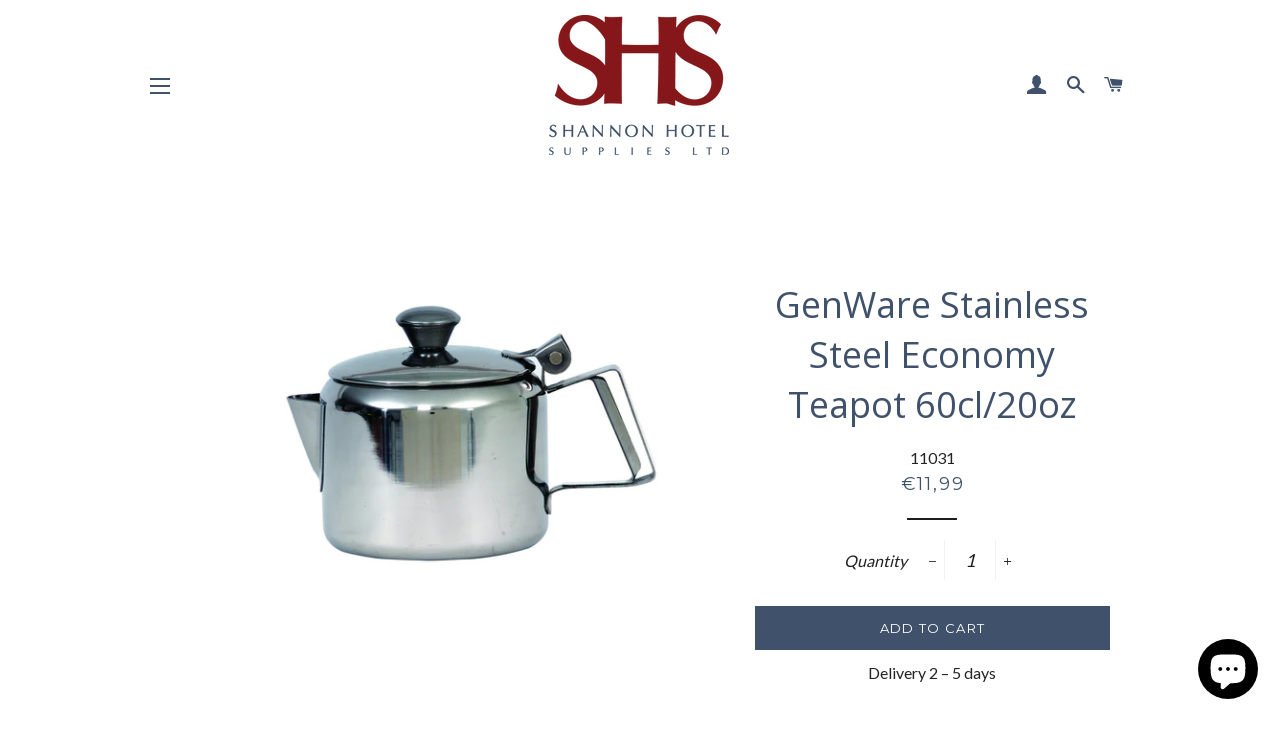

--- FILE ---
content_type: text/html; charset=utf-8
request_url: https://shsonlinechefs.com/products/11031
body_size: 20861
content:
<!doctype html>
<!--[if lt IE 7]><html class="no-js lt-ie9 lt-ie8 lt-ie7" lang="en"> <![endif]-->
<!--[if IE 7]><html class="no-js lt-ie9 lt-ie8" lang="en"> <![endif]-->
<!--[if IE 8]><html class="no-js lt-ie9" lang="en"> <![endif]-->
<!--[if IE 9 ]><html class="ie9 no-js"> <![endif]-->
<!--[if (gt IE 9)|!(IE)]><!--> <html class="no-js"> <!--<![endif]-->

<head>
  <meta name="google-site-verification" content="uoMpnMv-dUssrtvGouv6bz1YN4jfm2uy9cBSEwfy3Qo" />
 
  <!-- Global site tag (gtag.js) - Google Ads: 785160803 -->
<script async src="https://www.googletagmanager.com/gtag/js?id=AW-785160803"></script>
<script>
  window.dataLayer = window.dataLayer || [];
  function gtag(){dataLayer.push(arguments);}
  gtag('js', new Date());

  gtag('config', 'AW-785160803');
</script>




<!-- Event snippet for Site Purchase conversion page -->
<script>
  gtag('event', 'conversion', {
      'send_to': 'AW-785160803/k-ZECKGX6YoBEOO0svYC',
       'value': 
      'currency': 'EUR',
      'transaction_id': ''
  });
</script>



  <!-- Basic page needs ================================================== -->
  <meta charset="utf-8">
  <meta http-equiv="X-UA-Compatible" content="IE=edge,chrome=1">

  
    <link rel="shortcut icon" href="//shsonlinechefs.com/cdn/shop/files/SHS_logo_black-iloveimg-cropped_32x32.png?v=1613157992" type="image/png" />
  

  <!-- Title and description ================================================== -->
  <title>
  GenWare Stainless Steel Economy Teapot 60cl/20oz &ndash; SHANNON HOTEL SUPPLIES LTD
  </title>

  
  <meta name="description" content="17.5 x 10 x 10.5cm (L x W x H)">
  

  <!-- Helpers ================================================== -->
  <!-- /snippets/social-meta-tags.liquid -->




<meta property="og:site_name" content="SHANNON HOTEL SUPPLIES LTD">
<meta property="og:url" content="https://shsonlinechefs.com/products/11031">
<meta property="og:title" content="GenWare Stainless Steel Economy Teapot 60cl/20oz">
<meta property="og:type" content="product">
<meta property="og:description" content="17.5 x 10 x 10.5cm (L x W x H)">

  <meta property="og:price:amount" content="11,99">
  <meta property="og:price:currency" content="EUR">

<meta property="og:image" content="http://shsonlinechefs.com/cdn/shop/products/11031_1200x1200.jpg?v=1579553342">
<meta property="og:image:secure_url" content="https://shsonlinechefs.com/cdn/shop/products/11031_1200x1200.jpg?v=1579553342">


  <meta name="twitter:site" content="@#">

<meta name="twitter:card" content="summary_large_image">
<meta name="twitter:title" content="GenWare Stainless Steel Economy Teapot 60cl/20oz">
<meta name="twitter:description" content="17.5 x 10 x 10.5cm (L x W x H)">

  <link rel="canonical" href="https://shsonlinechefs.com/products/11031">
  <meta name="viewport" content="width=device-width,initial-scale=1,shrink-to-fit=no">
  <meta name="theme-color" content="#40526b">

  <!-- CSS ================================================== -->
  <link href="//shsonlinechefs.com/cdn/shop/t/2/assets/timber.scss.css?v=174202961176653646541696109007" rel="stylesheet" type="text/css" media="all" />
  <link href="//shsonlinechefs.com/cdn/shop/t/2/assets/theme.scss.css?v=16010005778533050081696109007" rel="stylesheet" type="text/css" media="all" />
  
  
  
  <link href="//fonts.googleapis.com/css?family=Lato:400" rel="stylesheet" type="text/css" media="all" />


  
    
    
    <link href="//fonts.googleapis.com/css?family=Open+Sans:400" rel="stylesheet" type="text/css" media="all" />
  


  
    
    
    <link href="//fonts.googleapis.com/css?family=Montserrat:400" rel="stylesheet" type="text/css" media="all" />
  



  <!-- Sections ================================================== -->
  <script>
    window.theme = window.theme || {};
    theme.strings = {
      zoomClose: "Close (Esc)",
      zoomPrev: "Previous (Left arrow key)",
      zoomNext: "Next (Right arrow key)",
      moneyFormat: "€{{amount_with_comma_separator}}",
      addressError: "Error looking up that address",
      addressNoResults: "No results for that address",
      addressQueryLimit: "You have exceeded the Google API usage limit. Consider upgrading to a \u003ca href=\"https:\/\/developers.google.com\/maps\/premium\/usage-limits\"\u003ePremium Plan\u003c\/a\u003e.",
      authError: "There was a problem authenticating your Google Maps account.",
      cartEmpty: "Your cart is currently empty.",
      cartCookie: "Enable cookies to use the shopping cart",
      cartSavings: "I18n Error: Missing interpolation value \"savings\" for \"You're saving {{ savings }}\""
    };
    theme.settings = {
      cartType: "drawer",
      gridType: "collage"
    };
  </script>

  <script src="//shsonlinechefs.com/cdn/shop/t/2/assets/jquery-2.2.3.min.js?v=58211863146907186831519251607" type="text/javascript"></script>

  <!--[if (gt IE 9)|!(IE)]><!--><script src="//shsonlinechefs.com/cdn/shop/t/2/assets/lazysizes.min.js?v=37531750901115495291519251608" async="async"></script><!--<![endif]-->
  <!--[if lte IE 9]><script src="//shsonlinechefs.com/cdn/shop/t/2/assets/lazysizes.min.js?v=37531750901115495291519251608"></script><![endif]-->

  <!--[if (gt IE 9)|!(IE)]><!--><script src="//shsonlinechefs.com/cdn/shop/t/2/assets/theme.js?v=105909598102382778311519251612" defer="defer"></script><!--<![endif]-->
  <!--[if lte IE 9]><script src="//shsonlinechefs.com/cdn/shop/t/2/assets/theme.js?v=105909598102382778311519251612"></script><![endif]-->

  <!-- Header hook for plugins ================================================== -->
  <script>window.performance && window.performance.mark && window.performance.mark('shopify.content_for_header.start');</script><meta name="google-site-verification" content="7blWzfmHZY5CbeOmAfF0btquT64YLGilEjPOIyVbLVE">
<meta id="shopify-digital-wallet" name="shopify-digital-wallet" content="/29998654/digital_wallets/dialog">
<meta name="shopify-checkout-api-token" content="43969ec112280fb6fd1a508942181d82">
<meta id="in-context-paypal-metadata" data-shop-id="29998654" data-venmo-supported="false" data-environment="production" data-locale="en_US" data-paypal-v4="true" data-currency="EUR">
<link rel="alternate" type="application/json+oembed" href="https://shsonlinechefs.com/products/11031.oembed">
<script async="async" src="/checkouts/internal/preloads.js?locale=en-IE"></script>
<script id="apple-pay-shop-capabilities" type="application/json">{"shopId":29998654,"countryCode":"IE","currencyCode":"EUR","merchantCapabilities":["supports3DS"],"merchantId":"gid:\/\/shopify\/Shop\/29998654","merchantName":"SHANNON HOTEL SUPPLIES LTD","requiredBillingContactFields":["postalAddress","email","phone"],"requiredShippingContactFields":["postalAddress","email","phone"],"shippingType":"shipping","supportedNetworks":["visa","maestro","masterCard"],"total":{"type":"pending","label":"SHANNON HOTEL SUPPLIES LTD","amount":"1.00"},"shopifyPaymentsEnabled":true,"supportsSubscriptions":true}</script>
<script id="shopify-features" type="application/json">{"accessToken":"43969ec112280fb6fd1a508942181d82","betas":["rich-media-storefront-analytics"],"domain":"shsonlinechefs.com","predictiveSearch":true,"shopId":29998654,"locale":"en"}</script>
<script>var Shopify = Shopify || {};
Shopify.shop = "shs-chefs-clothes-and-knives.myshopify.com";
Shopify.locale = "en";
Shopify.currency = {"active":"EUR","rate":"1.0"};
Shopify.country = "IE";
Shopify.theme = {"name":"Brooklyn","id":12185632813,"schema_name":"Brooklyn","schema_version":"6.0.0","theme_store_id":730,"role":"main"};
Shopify.theme.handle = "null";
Shopify.theme.style = {"id":null,"handle":null};
Shopify.cdnHost = "shsonlinechefs.com/cdn";
Shopify.routes = Shopify.routes || {};
Shopify.routes.root = "/";</script>
<script type="module">!function(o){(o.Shopify=o.Shopify||{}).modules=!0}(window);</script>
<script>!function(o){function n(){var o=[];function n(){o.push(Array.prototype.slice.apply(arguments))}return n.q=o,n}var t=o.Shopify=o.Shopify||{};t.loadFeatures=n(),t.autoloadFeatures=n()}(window);</script>
<script id="shop-js-analytics" type="application/json">{"pageType":"product"}</script>
<script defer="defer" async type="module" src="//shsonlinechefs.com/cdn/shopifycloud/shop-js/modules/v2/client.init-shop-cart-sync_C5BV16lS.en.esm.js"></script>
<script defer="defer" async type="module" src="//shsonlinechefs.com/cdn/shopifycloud/shop-js/modules/v2/chunk.common_CygWptCX.esm.js"></script>
<script type="module">
  await import("//shsonlinechefs.com/cdn/shopifycloud/shop-js/modules/v2/client.init-shop-cart-sync_C5BV16lS.en.esm.js");
await import("//shsonlinechefs.com/cdn/shopifycloud/shop-js/modules/v2/chunk.common_CygWptCX.esm.js");

  window.Shopify.SignInWithShop?.initShopCartSync?.({"fedCMEnabled":true,"windoidEnabled":true});

</script>
<script>(function() {
  var isLoaded = false;
  function asyncLoad() {
    if (isLoaded) return;
    isLoaded = true;
    var urls = ["https:\/\/s.apprl.com\/js\/apprl.js?shop=shs-chefs-clothes-and-knives.myshopify.com","https:\/\/s3.eu-west-1.amazonaws.com\/production-klarna-il-shopify-osm\/c6f201ec5831ece50b964563a71f27f2850784a9\/shs-chefs-clothes-and-knives.myshopify.com-1690360213145.js?shop=shs-chefs-clothes-and-knives.myshopify.com"];
    for (var i = 0; i < urls.length; i++) {
      var s = document.createElement('script');
      s.type = 'text/javascript';
      s.async = true;
      s.src = urls[i];
      var x = document.getElementsByTagName('script')[0];
      x.parentNode.insertBefore(s, x);
    }
  };
  if(window.attachEvent) {
    window.attachEvent('onload', asyncLoad);
  } else {
    window.addEventListener('load', asyncLoad, false);
  }
})();</script>
<script id="__st">var __st={"a":29998654,"offset":0,"reqid":"85cec100-fd34-48e7-a0df-a0ad00357f78-1768651269","pageurl":"shsonlinechefs.com\/products\/11031","u":"db227a042aa5","p":"product","rtyp":"product","rid":4524646858842};</script>
<script>window.ShopifyPaypalV4VisibilityTracking = true;</script>
<script id="captcha-bootstrap">!function(){'use strict';const t='contact',e='account',n='new_comment',o=[[t,t],['blogs',n],['comments',n],[t,'customer']],c=[[e,'customer_login'],[e,'guest_login'],[e,'recover_customer_password'],[e,'create_customer']],r=t=>t.map((([t,e])=>`form[action*='/${t}']:not([data-nocaptcha='true']) input[name='form_type'][value='${e}']`)).join(','),a=t=>()=>t?[...document.querySelectorAll(t)].map((t=>t.form)):[];function s(){const t=[...o],e=r(t);return a(e)}const i='password',u='form_key',d=['recaptcha-v3-token','g-recaptcha-response','h-captcha-response',i],f=()=>{try{return window.sessionStorage}catch{return}},m='__shopify_v',_=t=>t.elements[u];function p(t,e,n=!1){try{const o=window.sessionStorage,c=JSON.parse(o.getItem(e)),{data:r}=function(t){const{data:e,action:n}=t;return t[m]||n?{data:e,action:n}:{data:t,action:n}}(c);for(const[e,n]of Object.entries(r))t.elements[e]&&(t.elements[e].value=n);n&&o.removeItem(e)}catch(o){console.error('form repopulation failed',{error:o})}}const l='form_type',E='cptcha';function T(t){t.dataset[E]=!0}const w=window,h=w.document,L='Shopify',v='ce_forms',y='captcha';let A=!1;((t,e)=>{const n=(g='f06e6c50-85a8-45c8-87d0-21a2b65856fe',I='https://cdn.shopify.com/shopifycloud/storefront-forms-hcaptcha/ce_storefront_forms_captcha_hcaptcha.v1.5.2.iife.js',D={infoText:'Protected by hCaptcha',privacyText:'Privacy',termsText:'Terms'},(t,e,n)=>{const o=w[L][v],c=o.bindForm;if(c)return c(t,g,e,D).then(n);var r;o.q.push([[t,g,e,D],n]),r=I,A||(h.body.append(Object.assign(h.createElement('script'),{id:'captcha-provider',async:!0,src:r})),A=!0)});var g,I,D;w[L]=w[L]||{},w[L][v]=w[L][v]||{},w[L][v].q=[],w[L][y]=w[L][y]||{},w[L][y].protect=function(t,e){n(t,void 0,e),T(t)},Object.freeze(w[L][y]),function(t,e,n,w,h,L){const[v,y,A,g]=function(t,e,n){const i=e?o:[],u=t?c:[],d=[...i,...u],f=r(d),m=r(i),_=r(d.filter((([t,e])=>n.includes(e))));return[a(f),a(m),a(_),s()]}(w,h,L),I=t=>{const e=t.target;return e instanceof HTMLFormElement?e:e&&e.form},D=t=>v().includes(t);t.addEventListener('submit',(t=>{const e=I(t);if(!e)return;const n=D(e)&&!e.dataset.hcaptchaBound&&!e.dataset.recaptchaBound,o=_(e),c=g().includes(e)&&(!o||!o.value);(n||c)&&t.preventDefault(),c&&!n&&(function(t){try{if(!f())return;!function(t){const e=f();if(!e)return;const n=_(t);if(!n)return;const o=n.value;o&&e.removeItem(o)}(t);const e=Array.from(Array(32),(()=>Math.random().toString(36)[2])).join('');!function(t,e){_(t)||t.append(Object.assign(document.createElement('input'),{type:'hidden',name:u})),t.elements[u].value=e}(t,e),function(t,e){const n=f();if(!n)return;const o=[...t.querySelectorAll(`input[type='${i}']`)].map((({name:t})=>t)),c=[...d,...o],r={};for(const[a,s]of new FormData(t).entries())c.includes(a)||(r[a]=s);n.setItem(e,JSON.stringify({[m]:1,action:t.action,data:r}))}(t,e)}catch(e){console.error('failed to persist form',e)}}(e),e.submit())}));const S=(t,e)=>{t&&!t.dataset[E]&&(n(t,e.some((e=>e===t))),T(t))};for(const o of['focusin','change'])t.addEventListener(o,(t=>{const e=I(t);D(e)&&S(e,y())}));const B=e.get('form_key'),M=e.get(l),P=B&&M;t.addEventListener('DOMContentLoaded',(()=>{const t=y();if(P)for(const e of t)e.elements[l].value===M&&p(e,B);[...new Set([...A(),...v().filter((t=>'true'===t.dataset.shopifyCaptcha))])].forEach((e=>S(e,t)))}))}(h,new URLSearchParams(w.location.search),n,t,e,['guest_login'])})(!0,!0)}();</script>
<script integrity="sha256-4kQ18oKyAcykRKYeNunJcIwy7WH5gtpwJnB7kiuLZ1E=" data-source-attribution="shopify.loadfeatures" defer="defer" src="//shsonlinechefs.com/cdn/shopifycloud/storefront/assets/storefront/load_feature-a0a9edcb.js" crossorigin="anonymous"></script>
<script data-source-attribution="shopify.dynamic_checkout.dynamic.init">var Shopify=Shopify||{};Shopify.PaymentButton=Shopify.PaymentButton||{isStorefrontPortableWallets:!0,init:function(){window.Shopify.PaymentButton.init=function(){};var t=document.createElement("script");t.src="https://shsonlinechefs.com/cdn/shopifycloud/portable-wallets/latest/portable-wallets.en.js",t.type="module",document.head.appendChild(t)}};
</script>
<script data-source-attribution="shopify.dynamic_checkout.buyer_consent">
  function portableWalletsHideBuyerConsent(e){var t=document.getElementById("shopify-buyer-consent"),n=document.getElementById("shopify-subscription-policy-button");t&&n&&(t.classList.add("hidden"),t.setAttribute("aria-hidden","true"),n.removeEventListener("click",e))}function portableWalletsShowBuyerConsent(e){var t=document.getElementById("shopify-buyer-consent"),n=document.getElementById("shopify-subscription-policy-button");t&&n&&(t.classList.remove("hidden"),t.removeAttribute("aria-hidden"),n.addEventListener("click",e))}window.Shopify?.PaymentButton&&(window.Shopify.PaymentButton.hideBuyerConsent=portableWalletsHideBuyerConsent,window.Shopify.PaymentButton.showBuyerConsent=portableWalletsShowBuyerConsent);
</script>
<script data-source-attribution="shopify.dynamic_checkout.cart.bootstrap">document.addEventListener("DOMContentLoaded",(function(){function t(){return document.querySelector("shopify-accelerated-checkout-cart, shopify-accelerated-checkout")}if(t())Shopify.PaymentButton.init();else{new MutationObserver((function(e,n){t()&&(Shopify.PaymentButton.init(),n.disconnect())})).observe(document.body,{childList:!0,subtree:!0})}}));
</script>
<script id='scb4127' type='text/javascript' async='' src='https://shsonlinechefs.com/cdn/shopifycloud/privacy-banner/storefront-banner.js'></script><link id="shopify-accelerated-checkout-styles" rel="stylesheet" media="screen" href="https://shsonlinechefs.com/cdn/shopifycloud/portable-wallets/latest/accelerated-checkout-backwards-compat.css" crossorigin="anonymous">
<style id="shopify-accelerated-checkout-cart">
        #shopify-buyer-consent {
  margin-top: 1em;
  display: inline-block;
  width: 100%;
}

#shopify-buyer-consent.hidden {
  display: none;
}

#shopify-subscription-policy-button {
  background: none;
  border: none;
  padding: 0;
  text-decoration: underline;
  font-size: inherit;
  cursor: pointer;
}

#shopify-subscription-policy-button::before {
  box-shadow: none;
}

      </style>

<script>window.performance && window.performance.mark && window.performance.mark('shopify.content_for_header.end');</script>
  <!-- /snippets/oldIE-js.liquid -->


<!--[if lt IE 9]>
<script src="//cdnjs.cloudflare.com/ajax/libs/html5shiv/3.7.2/html5shiv.min.js" type="text/javascript"></script>
<script src="//shsonlinechefs.com/cdn/shop/t/2/assets/respond.min.js?v=52248677837542619231519251608" type="text/javascript"></script>
<link href="//shsonlinechefs.com/cdn/shop/t/2/assets/respond-proxy.html" id="respond-proxy" rel="respond-proxy" />
<link href="//shsonlinechefs.com/search?q=0abd371e814678eb6018ce51360fcf3b" id="respond-redirect" rel="respond-redirect" />
<script src="//shsonlinechefs.com/search?q=0abd371e814678eb6018ce51360fcf3b" type="text/javascript"></script>
<![endif]-->


<!--[if (lte IE 9) ]><script src="//shsonlinechefs.com/cdn/shop/t/2/assets/match-media.min.js?v=159635276924582161481519251608" type="text/javascript"></script><![endif]-->


  <script src="//shsonlinechefs.com/cdn/shop/t/2/assets/modernizr.min.js?v=21391054748206432451519251608" type="text/javascript"></script>

  
  

<meta name="google-site-verification" content="Z0MR-H1Nf0GtAmVMcELmfvAvXONfn-Z8hDOo4Dh7rjQ" />
  
  <!-- Google Tag Manager -->
<script>(function(w,d,s,l,i){w[l]=w[l]||[];w[l].push({'gtm.start':
new Date().getTime(),event:'gtm.js'});var f=d.getElementsByTagName(s)[0],
j=d.createElement(s),dl=l!='dataLayer'?'&l='+l:'';j.async=true;j.src=
'https://www.googletagmanager.com/gtm.js?id='+i+dl;f.parentNode.insertBefore(j,f);
})(window,document,'script','dataLayer','GTM-PPV73PG');</script>
<!-- End Google Tag Manager -->
  

<script>
    
    
    
    
    var gsf_conversion_data = {page_type : 'product', event : 'view_item', data : {product_data : [{variant_id : 31789045055578, product_id : 4524646858842, name : "GenWare Stainless Steel Economy Teapot 60cl/20oz", price : "11.99", currency : "EUR", sku : "11031", brand : "SHS", variant : "Default Title", category : "Beverage Service", quantity : "1000" }], total_price : "11.99", shop_currency : "EUR"}};
    
</script>
<!-- BEGIN app block: shopify://apps/consentmo-gdpr/blocks/gdpr_cookie_consent/4fbe573f-a377-4fea-9801-3ee0858cae41 -->


<!-- END app block --><!-- BEGIN app block: shopify://apps/simprosys-google-shopping-feed/blocks/core_settings_block/1f0b859e-9fa6-4007-97e8-4513aff5ff3b --><!-- BEGIN: GSF App Core Tags & Scripts by Simprosys Google Shopping Feed -->

    <!-- BEGIN app snippet: gsf_verification_code -->
    <meta name="google-site-verification" content="MtqqQXO1CzHPobmLL-vqYF7cEBywt7N6o0gQWDfJTvc" />



<!-- END app snippet -->



    <!-- BEGIN app snippet: gsf_tracking_data -->
    
    <script>
        
        
        
        
        var gsf_conversion_data = {page_type : 'product', event : 'view_item', data : {product_data : [{variant_id : 31789045055578, product_id : 4524646858842, name : "GenWare Stainless Steel Economy Teapot 60cl/20oz", price : "11.99", currency : "EUR", sku : "11031", brand : "SHS", variant : "Default Title", category : "Beverage Service", quantity : "1000" }], total_price : "11.99", shop_currency : "EUR"}};
        
    </script>
    

    

    



<!-- END app snippet -->







<!-- END: GSF App Core Tags & Scripts by Simprosys Google Shopping Feed -->
<!-- END app block --><script src="https://cdn.shopify.com/extensions/cfc76123-b24f-4e9a-a1dc-585518796af7/forms-2294/assets/shopify-forms-loader.js" type="text/javascript" defer="defer"></script>
<script src="https://cdn.shopify.com/extensions/7bc9bb47-adfa-4267-963e-cadee5096caf/inbox-1252/assets/inbox-chat-loader.js" type="text/javascript" defer="defer"></script>
<script src="https://cdn.shopify.com/extensions/019bc798-8961-78a8-a4e0-9b2049d94b6d/consentmo-gdpr-575/assets/consentmo_cookie_consent.js" type="text/javascript" defer="defer"></script>
<link href="https://monorail-edge.shopifysvc.com" rel="dns-prefetch">
<script>(function(){if ("sendBeacon" in navigator && "performance" in window) {try {var session_token_from_headers = performance.getEntriesByType('navigation')[0].serverTiming.find(x => x.name == '_s').description;} catch {var session_token_from_headers = undefined;}var session_cookie_matches = document.cookie.match(/_shopify_s=([^;]*)/);var session_token_from_cookie = session_cookie_matches && session_cookie_matches.length === 2 ? session_cookie_matches[1] : "";var session_token = session_token_from_headers || session_token_from_cookie || "";function handle_abandonment_event(e) {var entries = performance.getEntries().filter(function(entry) {return /monorail-edge.shopifysvc.com/.test(entry.name);});if (!window.abandonment_tracked && entries.length === 0) {window.abandonment_tracked = true;var currentMs = Date.now();var navigation_start = performance.timing.navigationStart;var payload = {shop_id: 29998654,url: window.location.href,navigation_start,duration: currentMs - navigation_start,session_token,page_type: "product"};window.navigator.sendBeacon("https://monorail-edge.shopifysvc.com/v1/produce", JSON.stringify({schema_id: "online_store_buyer_site_abandonment/1.1",payload: payload,metadata: {event_created_at_ms: currentMs,event_sent_at_ms: currentMs}}));}}window.addEventListener('pagehide', handle_abandonment_event);}}());</script>
<script id="web-pixels-manager-setup">(function e(e,d,r,n,o){if(void 0===o&&(o={}),!Boolean(null===(a=null===(i=window.Shopify)||void 0===i?void 0:i.analytics)||void 0===a?void 0:a.replayQueue)){var i,a;window.Shopify=window.Shopify||{};var t=window.Shopify;t.analytics=t.analytics||{};var s=t.analytics;s.replayQueue=[],s.publish=function(e,d,r){return s.replayQueue.push([e,d,r]),!0};try{self.performance.mark("wpm:start")}catch(e){}var l=function(){var e={modern:/Edge?\/(1{2}[4-9]|1[2-9]\d|[2-9]\d{2}|\d{4,})\.\d+(\.\d+|)|Firefox\/(1{2}[4-9]|1[2-9]\d|[2-9]\d{2}|\d{4,})\.\d+(\.\d+|)|Chrom(ium|e)\/(9{2}|\d{3,})\.\d+(\.\d+|)|(Maci|X1{2}).+ Version\/(15\.\d+|(1[6-9]|[2-9]\d|\d{3,})\.\d+)([,.]\d+|)( \(\w+\)|)( Mobile\/\w+|) Safari\/|Chrome.+OPR\/(9{2}|\d{3,})\.\d+\.\d+|(CPU[ +]OS|iPhone[ +]OS|CPU[ +]iPhone|CPU IPhone OS|CPU iPad OS)[ +]+(15[._]\d+|(1[6-9]|[2-9]\d|\d{3,})[._]\d+)([._]\d+|)|Android:?[ /-](13[3-9]|1[4-9]\d|[2-9]\d{2}|\d{4,})(\.\d+|)(\.\d+|)|Android.+Firefox\/(13[5-9]|1[4-9]\d|[2-9]\d{2}|\d{4,})\.\d+(\.\d+|)|Android.+Chrom(ium|e)\/(13[3-9]|1[4-9]\d|[2-9]\d{2}|\d{4,})\.\d+(\.\d+|)|SamsungBrowser\/([2-9]\d|\d{3,})\.\d+/,legacy:/Edge?\/(1[6-9]|[2-9]\d|\d{3,})\.\d+(\.\d+|)|Firefox\/(5[4-9]|[6-9]\d|\d{3,})\.\d+(\.\d+|)|Chrom(ium|e)\/(5[1-9]|[6-9]\d|\d{3,})\.\d+(\.\d+|)([\d.]+$|.*Safari\/(?![\d.]+ Edge\/[\d.]+$))|(Maci|X1{2}).+ Version\/(10\.\d+|(1[1-9]|[2-9]\d|\d{3,})\.\d+)([,.]\d+|)( \(\w+\)|)( Mobile\/\w+|) Safari\/|Chrome.+OPR\/(3[89]|[4-9]\d|\d{3,})\.\d+\.\d+|(CPU[ +]OS|iPhone[ +]OS|CPU[ +]iPhone|CPU IPhone OS|CPU iPad OS)[ +]+(10[._]\d+|(1[1-9]|[2-9]\d|\d{3,})[._]\d+)([._]\d+|)|Android:?[ /-](13[3-9]|1[4-9]\d|[2-9]\d{2}|\d{4,})(\.\d+|)(\.\d+|)|Mobile Safari.+OPR\/([89]\d|\d{3,})\.\d+\.\d+|Android.+Firefox\/(13[5-9]|1[4-9]\d|[2-9]\d{2}|\d{4,})\.\d+(\.\d+|)|Android.+Chrom(ium|e)\/(13[3-9]|1[4-9]\d|[2-9]\d{2}|\d{4,})\.\d+(\.\d+|)|Android.+(UC? ?Browser|UCWEB|U3)[ /]?(15\.([5-9]|\d{2,})|(1[6-9]|[2-9]\d|\d{3,})\.\d+)\.\d+|SamsungBrowser\/(5\.\d+|([6-9]|\d{2,})\.\d+)|Android.+MQ{2}Browser\/(14(\.(9|\d{2,})|)|(1[5-9]|[2-9]\d|\d{3,})(\.\d+|))(\.\d+|)|K[Aa][Ii]OS\/(3\.\d+|([4-9]|\d{2,})\.\d+)(\.\d+|)/},d=e.modern,r=e.legacy,n=navigator.userAgent;return n.match(d)?"modern":n.match(r)?"legacy":"unknown"}(),u="modern"===l?"modern":"legacy",c=(null!=n?n:{modern:"",legacy:""})[u],f=function(e){return[e.baseUrl,"/wpm","/b",e.hashVersion,"modern"===e.buildTarget?"m":"l",".js"].join("")}({baseUrl:d,hashVersion:r,buildTarget:u}),m=function(e){var d=e.version,r=e.bundleTarget,n=e.surface,o=e.pageUrl,i=e.monorailEndpoint;return{emit:function(e){var a=e.status,t=e.errorMsg,s=(new Date).getTime(),l=JSON.stringify({metadata:{event_sent_at_ms:s},events:[{schema_id:"web_pixels_manager_load/3.1",payload:{version:d,bundle_target:r,page_url:o,status:a,surface:n,error_msg:t},metadata:{event_created_at_ms:s}}]});if(!i)return console&&console.warn&&console.warn("[Web Pixels Manager] No Monorail endpoint provided, skipping logging."),!1;try{return self.navigator.sendBeacon.bind(self.navigator)(i,l)}catch(e){}var u=new XMLHttpRequest;try{return u.open("POST",i,!0),u.setRequestHeader("Content-Type","text/plain"),u.send(l),!0}catch(e){return console&&console.warn&&console.warn("[Web Pixels Manager] Got an unhandled error while logging to Monorail."),!1}}}}({version:r,bundleTarget:l,surface:e.surface,pageUrl:self.location.href,monorailEndpoint:e.monorailEndpoint});try{o.browserTarget=l,function(e){var d=e.src,r=e.async,n=void 0===r||r,o=e.onload,i=e.onerror,a=e.sri,t=e.scriptDataAttributes,s=void 0===t?{}:t,l=document.createElement("script"),u=document.querySelector("head"),c=document.querySelector("body");if(l.async=n,l.src=d,a&&(l.integrity=a,l.crossOrigin="anonymous"),s)for(var f in s)if(Object.prototype.hasOwnProperty.call(s,f))try{l.dataset[f]=s[f]}catch(e){}if(o&&l.addEventListener("load",o),i&&l.addEventListener("error",i),u)u.appendChild(l);else{if(!c)throw new Error("Did not find a head or body element to append the script");c.appendChild(l)}}({src:f,async:!0,onload:function(){if(!function(){var e,d;return Boolean(null===(d=null===(e=window.Shopify)||void 0===e?void 0:e.analytics)||void 0===d?void 0:d.initialized)}()){var d=window.webPixelsManager.init(e)||void 0;if(d){var r=window.Shopify.analytics;r.replayQueue.forEach((function(e){var r=e[0],n=e[1],o=e[2];d.publishCustomEvent(r,n,o)})),r.replayQueue=[],r.publish=d.publishCustomEvent,r.visitor=d.visitor,r.initialized=!0}}},onerror:function(){return m.emit({status:"failed",errorMsg:"".concat(f," has failed to load")})},sri:function(e){var d=/^sha384-[A-Za-z0-9+/=]+$/;return"string"==typeof e&&d.test(e)}(c)?c:"",scriptDataAttributes:o}),m.emit({status:"loading"})}catch(e){m.emit({status:"failed",errorMsg:(null==e?void 0:e.message)||"Unknown error"})}}})({shopId: 29998654,storefrontBaseUrl: "https://shsonlinechefs.com",extensionsBaseUrl: "https://extensions.shopifycdn.com/cdn/shopifycloud/web-pixels-manager",monorailEndpoint: "https://monorail-edge.shopifysvc.com/unstable/produce_batch",surface: "storefront-renderer",enabledBetaFlags: ["2dca8a86"],webPixelsConfigList: [{"id":"2673869148","configuration":"{\"account_ID\":\"69824\",\"google_analytics_tracking_tag\":\"1\",\"measurement_id\":\"2\",\"api_secret\":\"3\",\"shop_settings\":\"{\\\"custom_pixel_script\\\":\\\"https:\\\\\\\/\\\\\\\/storage.googleapis.com\\\\\\\/gsf-scripts\\\\\\\/custom-pixels\\\\\\\/shs-chefs-clothes-and-knives.js\\\"}\"}","eventPayloadVersion":"v1","runtimeContext":"LAX","scriptVersion":"c6b888297782ed4a1cba19cda43d6625","type":"APP","apiClientId":1558137,"privacyPurposes":[],"dataSharingAdjustments":{"protectedCustomerApprovalScopes":["read_customer_address","read_customer_email","read_customer_name","read_customer_personal_data","read_customer_phone"]}},{"id":"2484339036","configuration":"{\"config\":\"{\\\"google_tag_ids\\\":[\\\"GT-W6VSGJBB\\\",\\\"AW-11536589182\\\",\\\"GT-5NX4WNGM\\\",\\\"AW-785160803\\\",\\\"G-HPQZZQ5YCZ\\\"],\\\"target_country\\\":\\\"IE\\\",\\\"gtag_events\\\":[{\\\"type\\\":\\\"search\\\",\\\"action_label\\\":[\\\"G-0MT6W5VJRJ\\\",\\\"AW-11536589182\\\/sUeMCNf2m_YaEP7Cif0q\\\",\\\"G-S9QSH6978E\\\",\\\"MC-SKGT5DPSG2\\\",\\\"G-HPQZZQ5YCZ\\\"]},{\\\"type\\\":\\\"begin_checkout\\\",\\\"action_label\\\":[\\\"G-0MT6W5VJRJ\\\",\\\"AW-11536589182\\\/NRPqCMv2m_YaEP7Cif0q\\\",\\\"AW-11536589182\\\/wX4HCJvGrcAaEP7Cif0q\\\",\\\"G-S9QSH6978E\\\",\\\"MC-SKGT5DPSG2\\\",\\\"G-HPQZZQ5YCZ\\\"]},{\\\"type\\\":\\\"view_item\\\",\\\"action_label\\\":[\\\"G-0MT6W5VJRJ\\\",\\\"AW-11536589182\\\/GpvECNT2m_YaEP7Cif0q\\\",\\\"MC-TSV3QRX3XB\\\",\\\"G-S9QSH6978E\\\",\\\"MC-SKGT5DPSG2\\\",\\\"G-HPQZZQ5YCZ\\\"]},{\\\"type\\\":\\\"purchase\\\",\\\"action_label\\\":[\\\"G-0MT6W5VJRJ\\\",\\\"AW-11536589182\\\/M3f3CMj2m_YaEP7Cif0q\\\",\\\"MC-TSV3QRX3XB\\\",\\\"AW-11536589182\\\/2y-HCJi-yaAaEP7Cif0q\\\",\\\"G-S9QSH6978E\\\",\\\"MC-SKGT5DPSG2\\\",\\\"G-HPQZZQ5YCZ\\\"]},{\\\"type\\\":\\\"page_view\\\",\\\"action_label\\\":[\\\"G-0MT6W5VJRJ\\\",\\\"AW-11536589182\\\/sV3OCNH2m_YaEP7Cif0q\\\",\\\"MC-TSV3QRX3XB\\\",\\\"G-S9QSH6978E\\\",\\\"MC-SKGT5DPSG2\\\",\\\"G-HPQZZQ5YCZ\\\"]},{\\\"type\\\":\\\"add_payment_info\\\",\\\"action_label\\\":[\\\"G-0MT6W5VJRJ\\\",\\\"AW-11536589182\\\/J-W7CPD3m_YaEP7Cif0q\\\",\\\"G-S9QSH6978E\\\",\\\"MC-SKGT5DPSG2\\\",\\\"G-HPQZZQ5YCZ\\\"]},{\\\"type\\\":\\\"add_to_cart\\\",\\\"action_label\\\":[\\\"G-0MT6W5VJRJ\\\",\\\"AW-11536589182\\\/XcSdCM72m_YaEP7Cif0q\\\",\\\"AW-11536589182\\\/eFi-CLPS1qAaEP7Cif0q\\\",\\\"G-S9QSH6978E\\\",\\\"MC-SKGT5DPSG2\\\",\\\"G-HPQZZQ5YCZ\\\"]}],\\\"enable_monitoring_mode\\\":false}\"}","eventPayloadVersion":"v1","runtimeContext":"OPEN","scriptVersion":"b2a88bafab3e21179ed38636efcd8a93","type":"APP","apiClientId":1780363,"privacyPurposes":[],"dataSharingAdjustments":{"protectedCustomerApprovalScopes":["read_customer_address","read_customer_email","read_customer_name","read_customer_personal_data","read_customer_phone"]}},{"id":"386793820","configuration":"{\"pixel_id\":\"2015416518741935\",\"pixel_type\":\"facebook_pixel\",\"metaapp_system_user_token\":\"-\"}","eventPayloadVersion":"v1","runtimeContext":"OPEN","scriptVersion":"ca16bc87fe92b6042fbaa3acc2fbdaa6","type":"APP","apiClientId":2329312,"privacyPurposes":["ANALYTICS","MARKETING","SALE_OF_DATA"],"dataSharingAdjustments":{"protectedCustomerApprovalScopes":["read_customer_address","read_customer_email","read_customer_name","read_customer_personal_data","read_customer_phone"]}},{"id":"172491100","eventPayloadVersion":"1","runtimeContext":"LAX","scriptVersion":"2","type":"CUSTOM","privacyPurposes":[],"name":"GTM | google Ads"},{"id":"shopify-app-pixel","configuration":"{}","eventPayloadVersion":"v1","runtimeContext":"STRICT","scriptVersion":"0450","apiClientId":"shopify-pixel","type":"APP","privacyPurposes":["ANALYTICS","MARKETING"]},{"id":"shopify-custom-pixel","eventPayloadVersion":"v1","runtimeContext":"LAX","scriptVersion":"0450","apiClientId":"shopify-pixel","type":"CUSTOM","privacyPurposes":["ANALYTICS","MARKETING"]}],isMerchantRequest: false,initData: {"shop":{"name":"SHANNON HOTEL SUPPLIES LTD","paymentSettings":{"currencyCode":"EUR"},"myshopifyDomain":"shs-chefs-clothes-and-knives.myshopify.com","countryCode":"IE","storefrontUrl":"https:\/\/shsonlinechefs.com"},"customer":null,"cart":null,"checkout":null,"productVariants":[{"price":{"amount":11.99,"currencyCode":"EUR"},"product":{"title":"GenWare Stainless Steel Economy Teapot 60cl\/20oz","vendor":"SHS","id":"4524646858842","untranslatedTitle":"GenWare Stainless Steel Economy Teapot 60cl\/20oz","url":"\/products\/11031","type":"Beverage Service"},"id":"31789045055578","image":{"src":"\/\/shsonlinechefs.com\/cdn\/shop\/products\/11031.jpg?v=1579553342"},"sku":"11031","title":"Default Title","untranslatedTitle":"Default Title"}],"purchasingCompany":null},},"https://shsonlinechefs.com/cdn","fcfee988w5aeb613cpc8e4bc33m6693e112",{"modern":"","legacy":""},{"shopId":"29998654","storefrontBaseUrl":"https:\/\/shsonlinechefs.com","extensionBaseUrl":"https:\/\/extensions.shopifycdn.com\/cdn\/shopifycloud\/web-pixels-manager","surface":"storefront-renderer","enabledBetaFlags":"[\"2dca8a86\"]","isMerchantRequest":"false","hashVersion":"fcfee988w5aeb613cpc8e4bc33m6693e112","publish":"custom","events":"[[\"page_viewed\",{}],[\"product_viewed\",{\"productVariant\":{\"price\":{\"amount\":11.99,\"currencyCode\":\"EUR\"},\"product\":{\"title\":\"GenWare Stainless Steel Economy Teapot 60cl\/20oz\",\"vendor\":\"SHS\",\"id\":\"4524646858842\",\"untranslatedTitle\":\"GenWare Stainless Steel Economy Teapot 60cl\/20oz\",\"url\":\"\/products\/11031\",\"type\":\"Beverage Service\"},\"id\":\"31789045055578\",\"image\":{\"src\":\"\/\/shsonlinechefs.com\/cdn\/shop\/products\/11031.jpg?v=1579553342\"},\"sku\":\"11031\",\"title\":\"Default Title\",\"untranslatedTitle\":\"Default Title\"}}]]"});</script><script>
  window.ShopifyAnalytics = window.ShopifyAnalytics || {};
  window.ShopifyAnalytics.meta = window.ShopifyAnalytics.meta || {};
  window.ShopifyAnalytics.meta.currency = 'EUR';
  var meta = {"product":{"id":4524646858842,"gid":"gid:\/\/shopify\/Product\/4524646858842","vendor":"SHS","type":"Beverage Service","handle":"11031","variants":[{"id":31789045055578,"price":1199,"name":"GenWare Stainless Steel Economy Teapot 60cl\/20oz","public_title":null,"sku":"11031"}],"remote":false},"page":{"pageType":"product","resourceType":"product","resourceId":4524646858842,"requestId":"85cec100-fd34-48e7-a0df-a0ad00357f78-1768651269"}};
  for (var attr in meta) {
    window.ShopifyAnalytics.meta[attr] = meta[attr];
  }
</script>
<script class="analytics">
  (function () {
    var customDocumentWrite = function(content) {
      var jquery = null;

      if (window.jQuery) {
        jquery = window.jQuery;
      } else if (window.Checkout && window.Checkout.$) {
        jquery = window.Checkout.$;
      }

      if (jquery) {
        jquery('body').append(content);
      }
    };

    var hasLoggedConversion = function(token) {
      if (token) {
        return document.cookie.indexOf('loggedConversion=' + token) !== -1;
      }
      return false;
    }

    var setCookieIfConversion = function(token) {
      if (token) {
        var twoMonthsFromNow = new Date(Date.now());
        twoMonthsFromNow.setMonth(twoMonthsFromNow.getMonth() + 2);

        document.cookie = 'loggedConversion=' + token + '; expires=' + twoMonthsFromNow;
      }
    }

    var trekkie = window.ShopifyAnalytics.lib = window.trekkie = window.trekkie || [];
    if (trekkie.integrations) {
      return;
    }
    trekkie.methods = [
      'identify',
      'page',
      'ready',
      'track',
      'trackForm',
      'trackLink'
    ];
    trekkie.factory = function(method) {
      return function() {
        var args = Array.prototype.slice.call(arguments);
        args.unshift(method);
        trekkie.push(args);
        return trekkie;
      };
    };
    for (var i = 0; i < trekkie.methods.length; i++) {
      var key = trekkie.methods[i];
      trekkie[key] = trekkie.factory(key);
    }
    trekkie.load = function(config) {
      trekkie.config = config || {};
      trekkie.config.initialDocumentCookie = document.cookie;
      var first = document.getElementsByTagName('script')[0];
      var script = document.createElement('script');
      script.type = 'text/javascript';
      script.onerror = function(e) {
        var scriptFallback = document.createElement('script');
        scriptFallback.type = 'text/javascript';
        scriptFallback.onerror = function(error) {
                var Monorail = {
      produce: function produce(monorailDomain, schemaId, payload) {
        var currentMs = new Date().getTime();
        var event = {
          schema_id: schemaId,
          payload: payload,
          metadata: {
            event_created_at_ms: currentMs,
            event_sent_at_ms: currentMs
          }
        };
        return Monorail.sendRequest("https://" + monorailDomain + "/v1/produce", JSON.stringify(event));
      },
      sendRequest: function sendRequest(endpointUrl, payload) {
        // Try the sendBeacon API
        if (window && window.navigator && typeof window.navigator.sendBeacon === 'function' && typeof window.Blob === 'function' && !Monorail.isIos12()) {
          var blobData = new window.Blob([payload], {
            type: 'text/plain'
          });

          if (window.navigator.sendBeacon(endpointUrl, blobData)) {
            return true;
          } // sendBeacon was not successful

        } // XHR beacon

        var xhr = new XMLHttpRequest();

        try {
          xhr.open('POST', endpointUrl);
          xhr.setRequestHeader('Content-Type', 'text/plain');
          xhr.send(payload);
        } catch (e) {
          console.log(e);
        }

        return false;
      },
      isIos12: function isIos12() {
        return window.navigator.userAgent.lastIndexOf('iPhone; CPU iPhone OS 12_') !== -1 || window.navigator.userAgent.lastIndexOf('iPad; CPU OS 12_') !== -1;
      }
    };
    Monorail.produce('monorail-edge.shopifysvc.com',
      'trekkie_storefront_load_errors/1.1',
      {shop_id: 29998654,
      theme_id: 12185632813,
      app_name: "storefront",
      context_url: window.location.href,
      source_url: "//shsonlinechefs.com/cdn/s/trekkie.storefront.cd680fe47e6c39ca5d5df5f0a32d569bc48c0f27.min.js"});

        };
        scriptFallback.async = true;
        scriptFallback.src = '//shsonlinechefs.com/cdn/s/trekkie.storefront.cd680fe47e6c39ca5d5df5f0a32d569bc48c0f27.min.js';
        first.parentNode.insertBefore(scriptFallback, first);
      };
      script.async = true;
      script.src = '//shsonlinechefs.com/cdn/s/trekkie.storefront.cd680fe47e6c39ca5d5df5f0a32d569bc48c0f27.min.js';
      first.parentNode.insertBefore(script, first);
    };
    trekkie.load(
      {"Trekkie":{"appName":"storefront","development":false,"defaultAttributes":{"shopId":29998654,"isMerchantRequest":null,"themeId":12185632813,"themeCityHash":"15996669355949762703","contentLanguage":"en","currency":"EUR","eventMetadataId":"c75a796f-269a-4f0a-bf41-b4cf707529be"},"isServerSideCookieWritingEnabled":true,"monorailRegion":"shop_domain","enabledBetaFlags":["65f19447"]},"Session Attribution":{},"S2S":{"facebookCapiEnabled":true,"source":"trekkie-storefront-renderer","apiClientId":580111}}
    );

    var loaded = false;
    trekkie.ready(function() {
      if (loaded) return;
      loaded = true;

      window.ShopifyAnalytics.lib = window.trekkie;

      var originalDocumentWrite = document.write;
      document.write = customDocumentWrite;
      try { window.ShopifyAnalytics.merchantGoogleAnalytics.call(this); } catch(error) {};
      document.write = originalDocumentWrite;

      window.ShopifyAnalytics.lib.page(null,{"pageType":"product","resourceType":"product","resourceId":4524646858842,"requestId":"85cec100-fd34-48e7-a0df-a0ad00357f78-1768651269","shopifyEmitted":true});

      var match = window.location.pathname.match(/checkouts\/(.+)\/(thank_you|post_purchase)/)
      var token = match? match[1]: undefined;
      if (!hasLoggedConversion(token)) {
        setCookieIfConversion(token);
        window.ShopifyAnalytics.lib.track("Viewed Product",{"currency":"EUR","variantId":31789045055578,"productId":4524646858842,"productGid":"gid:\/\/shopify\/Product\/4524646858842","name":"GenWare Stainless Steel Economy Teapot 60cl\/20oz","price":"11.99","sku":"11031","brand":"SHS","variant":null,"category":"Beverage Service","nonInteraction":true,"remote":false},undefined,undefined,{"shopifyEmitted":true});
      window.ShopifyAnalytics.lib.track("monorail:\/\/trekkie_storefront_viewed_product\/1.1",{"currency":"EUR","variantId":31789045055578,"productId":4524646858842,"productGid":"gid:\/\/shopify\/Product\/4524646858842","name":"GenWare Stainless Steel Economy Teapot 60cl\/20oz","price":"11.99","sku":"11031","brand":"SHS","variant":null,"category":"Beverage Service","nonInteraction":true,"remote":false,"referer":"https:\/\/shsonlinechefs.com\/products\/11031"});
      }
    });


        var eventsListenerScript = document.createElement('script');
        eventsListenerScript.async = true;
        eventsListenerScript.src = "//shsonlinechefs.com/cdn/shopifycloud/storefront/assets/shop_events_listener-3da45d37.js";
        document.getElementsByTagName('head')[0].appendChild(eventsListenerScript);

})();</script>
  <script>
  if (!window.ga || (window.ga && typeof window.ga !== 'function')) {
    window.ga = function ga() {
      (window.ga.q = window.ga.q || []).push(arguments);
      if (window.Shopify && window.Shopify.analytics && typeof window.Shopify.analytics.publish === 'function') {
        window.Shopify.analytics.publish("ga_stub_called", {}, {sendTo: "google_osp_migration"});
      }
      console.error("Shopify's Google Analytics stub called with:", Array.from(arguments), "\nSee https://help.shopify.com/manual/promoting-marketing/pixels/pixel-migration#google for more information.");
    };
    if (window.Shopify && window.Shopify.analytics && typeof window.Shopify.analytics.publish === 'function') {
      window.Shopify.analytics.publish("ga_stub_initialized", {}, {sendTo: "google_osp_migration"});
    }
  }
</script>
<script
  defer
  src="https://shsonlinechefs.com/cdn/shopifycloud/perf-kit/shopify-perf-kit-3.0.4.min.js"
  data-application="storefront-renderer"
  data-shop-id="29998654"
  data-render-region="gcp-us-east1"
  data-page-type="product"
  data-theme-instance-id="12185632813"
  data-theme-name="Brooklyn"
  data-theme-version="6.0.0"
  data-monorail-region="shop_domain"
  data-resource-timing-sampling-rate="10"
  data-shs="true"
  data-shs-beacon="true"
  data-shs-export-with-fetch="true"
  data-shs-logs-sample-rate="1"
  data-shs-beacon-endpoint="https://shsonlinechefs.com/api/collect"
></script>
</head>


<body id="genware-stainless-steel-economy-teapot-60cl-20oz" class="template-product">

  <!-- Google Tag Manager (noscript) -->
<noscript><iframe src="https://www.googletagmanager.com/ns.html?id=GTM-PPV73PG"
height="0" width="0" style="display:none;visibility:hidden"></iframe></noscript>
<!-- End Google Tag Manager (noscript) -->
  
  <div id="NavDrawer" class="drawer drawer--left">
    <div id="shopify-section-drawer-menu" class="shopify-section"><div data-section-id="drawer-menu" data-section-type="drawer-menu-section">
  <div class="drawer__inner drawer-left__inner">

    
      <!-- /snippets/search-bar.liquid -->





<form action="/search" method="get" class="input-group search-bar search-bar--drawer" role="search">
  
  <input type="search" name="q" value="" placeholder="Search our store" class="input-group-field" aria-label="Search our store">
  <span class="input-group-btn">
    <button type="submit" class="btn--secondary icon-fallback-text">
      <span class="icon icon-search" aria-hidden="true"></span>
      <span class="fallback-text">Search</span>
    </button>
  </span>
</form>

    

    <ul class="mobile-nav">
      
        

          <li class="mobile-nav__item">
            <a
              href="/"
              class="mobile-nav__link"
              >
                Home
            </a>
          </li>

        
      
        

          <li class="mobile-nav__item">
            <a
              href="/collections/all"
              class="mobile-nav__link"
              >
                All Products
            </a>
          </li>

        
      
        
          <li class="mobile-nav__item">
            <div class="mobile-nav__has-sublist">
              <a
                href="/collections/clothing-footwear"
                class="mobile-nav__link"
                id="Label-3"
                >Clothing &amp; Footwear</a>
              <div class="mobile-nav__toggle">
                <button type="button" class="mobile-nav__toggle-btn icon-fallback-text" aria-controls="Linklist-3" aria-expanded="false">
                  <span class="icon-fallback-text mobile-nav__toggle-open">
                    <span class="icon icon-plus" aria-hidden="true"></span>
                    <span class="fallback-text">Expand submenu Clothing &amp; Footwear</span>
                  </span>
                  <span class="icon-fallback-text mobile-nav__toggle-close">
                    <span class="icon icon-minus" aria-hidden="true"></span>
                    <span class="fallback-text">Collapse submenu Clothing &amp; Footwear</span>
                  </span>
                </button>
              </div>
            </div>
            <ul class="mobile-nav__sublist" id="Linklist-3" aria-labelledby="Label-3" role="navigation">
              
              
                
                <li class="mobile-nav__item">
                  <a
                    href="/collections/aprons"
                    class="mobile-nav__link"
                    >
                      Aprons
                  </a>
                </li>
                
              
                
                <li class="mobile-nav__item">
                  <a
                    href="/collections/baggies"
                    class="mobile-nav__link"
                    >
                      Baggies
                  </a>
                </li>
                
              
                
                <li class="mobile-nav__item">
                  <a
                    href="/collections/beanies-neckerchiefs"
                    class="mobile-nav__link"
                    >
                      Beanies &amp; Neckerchiefs
                  </a>
                </li>
                
              
                
                <li class="mobile-nav__item">
                  <a
                    href="/collections/clogs-shoes"
                    class="mobile-nav__link"
                    >
                      Clogs &amp; Shoes
                  </a>
                </li>
                
              
                
                <li class="mobile-nav__item">
                  <a
                    href="/collections/jackets"
                    class="mobile-nav__link"
                    >
                      Jackets
                  </a>
                </li>
                
              
                
                <li class="mobile-nav__item">
                  <a
                    href="/collections/waiting-clothing"
                    class="mobile-nav__link"
                    >
                      Waiting Clothing
                  </a>
                </li>
                
              
            </ul>
          </li>

          
      
        
          <li class="mobile-nav__item">
            <div class="mobile-nav__has-sublist">
              <a
                href="/collections/chef-knives"
                class="mobile-nav__link"
                id="Label-4"
                >Chef Knives</a>
              <div class="mobile-nav__toggle">
                <button type="button" class="mobile-nav__toggle-btn icon-fallback-text" aria-controls="Linklist-4" aria-expanded="false">
                  <span class="icon-fallback-text mobile-nav__toggle-open">
                    <span class="icon icon-plus" aria-hidden="true"></span>
                    <span class="fallback-text">Expand submenu Chef Knives</span>
                  </span>
                  <span class="icon-fallback-text mobile-nav__toggle-close">
                    <span class="icon icon-minus" aria-hidden="true"></span>
                    <span class="fallback-text">Collapse submenu Chef Knives</span>
                  </span>
                </button>
              </div>
            </div>
            <ul class="mobile-nav__sublist" id="Linklist-4" aria-labelledby="Label-4" role="navigation">
              
              
                
                <li class="mobile-nav__item">
                  <a
                    href="/collections/colour-coded-chef-knives"
                    class="mobile-nav__link"
                    >
                      Colour Coded Chef Knives
                  </a>
                </li>
                
              
                
                <li class="mobile-nav__item">
                  <a
                    href="/collections/hygiplas-colour-coded-handles"
                    class="mobile-nav__link"
                    >
                      HYGIPLAS Colour Coded Handles
                  </a>
                </li>
                
              
                
                <li class="mobile-nav__item">
                  <a
                    href="/collections/knife-sets-cases"
                    class="mobile-nav__link"
                    >
                      Knife Sets &amp; Cases
                  </a>
                </li>
                
              
                
                <li class="mobile-nav__item">
                  <a
                    href="/collections/knife-sharpener-steels"
                    class="mobile-nav__link"
                    >
                      Knife Sharpener &amp; Steels
                  </a>
                </li>
                
              
                
                <li class="mobile-nav__item">
                  <a
                    href="/collections/scissors-garnishing-tools-peelers"
                    class="mobile-nav__link"
                    >
                      Scissors, Garnishing Tools &amp; Peelers
                  </a>
                </li>
                
              
                
                <li class="mobile-nav__item">
                  <a
                    href="/collections/victorinox-professional-knives"
                    class="mobile-nav__link"
                    >
                      Victorinox Professional knives
                  </a>
                </li>
                
              
            </ul>
          </li>

          
      
        
          <li class="mobile-nav__item">
            <div class="mobile-nav__has-sublist">
              <a
                href="/collections/table-presentation"
                class="mobile-nav__link"
                id="Label-5"
                >Table Presentation</a>
              <div class="mobile-nav__toggle">
                <button type="button" class="mobile-nav__toggle-btn icon-fallback-text" aria-controls="Linklist-5" aria-expanded="false">
                  <span class="icon-fallback-text mobile-nav__toggle-open">
                    <span class="icon icon-plus" aria-hidden="true"></span>
                    <span class="fallback-text">Expand submenu Table Presentation</span>
                  </span>
                  <span class="icon-fallback-text mobile-nav__toggle-close">
                    <span class="icon icon-minus" aria-hidden="true"></span>
                    <span class="fallback-text">Collapse submenu Table Presentation</span>
                  </span>
                </button>
              </div>
            </div>
            <ul class="mobile-nav__sublist" id="Linklist-5" aria-labelledby="Label-5" role="navigation">
              
              
                
                <li class="mobile-nav__item">
                  <a
                    href="/collections/wooden"
                    class="mobile-nav__link"
                    >
                      Wooden
                  </a>
                </li>
                
              
                
                <li class="mobile-nav__item">
                  <a
                    href="/collections/metalic"
                    class="mobile-nav__link"
                    >
                      Metalic
                  </a>
                </li>
                
              
                
                <li class="mobile-nav__item">
                  <a
                    href="/collections/paper-plastic-glass"
                    class="mobile-nav__link"
                    >
                      Paper/Plastic/Glass
                  </a>
                </li>
                
              
                
                <li class="mobile-nav__item">
                  <a
                    href="/collections/stone-platters-minis-extras"
                    class="mobile-nav__link"
                    >
                      Stone/Platters/Minis/Extras
                  </a>
                </li>
                
              
            </ul>
          </li>

          
      
        

          <li class="mobile-nav__item">
            <a
              href="/collections/light-equipment"
              class="mobile-nav__link"
              >
                Light Equipment
            </a>
          </li>

        
      
        
          <li class="mobile-nav__item">
            <div class="mobile-nav__has-sublist">
              <a
                href="/collections/barware"
                class="mobile-nav__link"
                id="Label-7"
                >Barware</a>
              <div class="mobile-nav__toggle">
                <button type="button" class="mobile-nav__toggle-btn icon-fallback-text" aria-controls="Linklist-7" aria-expanded="false">
                  <span class="icon-fallback-text mobile-nav__toggle-open">
                    <span class="icon icon-plus" aria-hidden="true"></span>
                    <span class="fallback-text">Expand submenu Barware</span>
                  </span>
                  <span class="icon-fallback-text mobile-nav__toggle-close">
                    <span class="icon icon-minus" aria-hidden="true"></span>
                    <span class="fallback-text">Collapse submenu Barware</span>
                  </span>
                </button>
              </div>
            </div>
            <ul class="mobile-nav__sublist" id="Linklist-7" aria-labelledby="Label-7" role="navigation">
              
              
                
                <li class="mobile-nav__item">
                  <a
                    href="/collections/bar-equipment"
                    class="mobile-nav__link"
                    >
                      Bar equipment
                  </a>
                </li>
                
              
                
                <li class="mobile-nav__item">
                  <a
                    href="/collections/cocktail-tools"
                    class="mobile-nav__link"
                    >
                      Cocktail tools
                  </a>
                </li>
                
              
                
                <li class="mobile-nav__item">
                  <a
                    href="/collections/bar-utensils"
                    class="mobile-nav__link"
                    >
                      Bar Utensils
                  </a>
                </li>
                
              
            </ul>
          </li>

          
      
        
          <li class="mobile-nav__item">
            <div class="mobile-nav__has-sublist">
              <a
                href="/collections/beverage-service"
                class="mobile-nav__link"
                id="Label-8"
                >Beverage Service</a>
              <div class="mobile-nav__toggle">
                <button type="button" class="mobile-nav__toggle-btn icon-fallback-text" aria-controls="Linklist-8" aria-expanded="false">
                  <span class="icon-fallback-text mobile-nav__toggle-open">
                    <span class="icon icon-plus" aria-hidden="true"></span>
                    <span class="fallback-text">Expand submenu Beverage Service</span>
                  </span>
                  <span class="icon-fallback-text mobile-nav__toggle-close">
                    <span class="icon icon-minus" aria-hidden="true"></span>
                    <span class="fallback-text">Collapse submenu Beverage Service</span>
                  </span>
                </button>
              </div>
            </div>
            <ul class="mobile-nav__sublist" id="Linklist-8" aria-labelledby="Label-8" role="navigation">
              
              
                
                <li class="mobile-nav__item">
                  <a
                    href="/collections/tea-and-coffee"
                    class="mobile-nav__link"
                    >
                      Tea &amp; Coffee
                  </a>
                </li>
                
              
                
                <li class="mobile-nav__item">
                  <a
                    href="/collections/beverage-service-1"
                    class="mobile-nav__link"
                    >
                      Beverage Service 
                  </a>
                </li>
                
              
                
                <li class="mobile-nav__item">
                  <a
                    href="/collections/jugs-and-pitchers"
                    class="mobile-nav__link"
                    >
                      Jugs and pitchers 
                  </a>
                </li>
                
              
            </ul>
          </li>

          
      
        
          <li class="mobile-nav__item">
            <div class="mobile-nav__has-sublist">
              <a
                href="/collections/buffet-display"
                class="mobile-nav__link"
                id="Label-9"
                >Buffet &amp; Display</a>
              <div class="mobile-nav__toggle">
                <button type="button" class="mobile-nav__toggle-btn icon-fallback-text" aria-controls="Linklist-9" aria-expanded="false">
                  <span class="icon-fallback-text mobile-nav__toggle-open">
                    <span class="icon icon-plus" aria-hidden="true"></span>
                    <span class="fallback-text">Expand submenu Buffet &amp; Display</span>
                  </span>
                  <span class="icon-fallback-text mobile-nav__toggle-close">
                    <span class="icon icon-minus" aria-hidden="true"></span>
                    <span class="fallback-text">Collapse submenu Buffet &amp; Display</span>
                  </span>
                </button>
              </div>
            </div>
            <ul class="mobile-nav__sublist" id="Linklist-9" aria-labelledby="Label-9" role="navigation">
              
              
                
                <li class="mobile-nav__item">
                  <a
                    href="/collections/buffet"
                    class="mobile-nav__link"
                    >
                      Buffet
                  </a>
                </li>
                
              
                
                <li class="mobile-nav__item">
                  <a
                    href="/collections/stand-and-risers"
                    class="mobile-nav__link"
                    >
                      Stand &amp; Riser
                  </a>
                </li>
                
              
                
                <li class="mobile-nav__item">
                  <a
                    href="/collections/chaffing"
                    class="mobile-nav__link"
                    >
                      Chaffing 
                  </a>
                </li>
                
              
                
                <li class="mobile-nav__item">
                  <a
                    href="/collections/bowls-baskets-and-boards"
                    class="mobile-nav__link"
                    >
                      Bowls, Baskets And Boards 
                  </a>
                </li>
                
              
                
                <li class="mobile-nav__item">
                  <a
                    href="/collections/deli-and-covers"
                    class="mobile-nav__link"
                    >
                      Deli And Covers 
                  </a>
                </li>
                
              
            </ul>
          </li>

          
      
        
          <li class="mobile-nav__item">
            <div class="mobile-nav__has-sublist">
              <a
                href="/collections/cutlery"
                class="mobile-nav__link"
                id="Label-10"
                >Cutlery</a>
              <div class="mobile-nav__toggle">
                <button type="button" class="mobile-nav__toggle-btn icon-fallback-text" aria-controls="Linklist-10" aria-expanded="false">
                  <span class="icon-fallback-text mobile-nav__toggle-open">
                    <span class="icon icon-plus" aria-hidden="true"></span>
                    <span class="fallback-text">Expand submenu Cutlery</span>
                  </span>
                  <span class="icon-fallback-text mobile-nav__toggle-close">
                    <span class="icon icon-minus" aria-hidden="true"></span>
                    <span class="fallback-text">Collapse submenu Cutlery</span>
                  </span>
                </button>
              </div>
            </div>
            <ul class="mobile-nav__sublist" id="Linklist-10" aria-labelledby="Label-10" role="navigation">
              
              
                
                <li class="mobile-nav__item">
                  <div class="mobile-nav__has-sublist">
                    <a
                      href="/collections/patterns"
                      class="mobile-nav__link"
                      id="Label-10-1"
                      >
                        Economy Patterns
                    </a>
                    <div class="mobile-nav__toggle">
                      <button type="button" class="mobile-nav__toggle-btn icon-fallback-text" aria-controls="Linklist-10-1" aria-expanded="false">
                        <span class="icon-fallback-text mobile-nav__toggle-open">
                          <span class="icon icon-plus" aria-hidden="true"></span>
                          <span class="fallback-text">Expand submenu Cutlery</span>
                        </span>
                        <span class="icon-fallback-text mobile-nav__toggle-close">
                          <span class="icon icon-minus" aria-hidden="true"></span>
                          <span class="fallback-text">Collapse submenu Cutlery</span>
                        </span>
                      </button>
                    </div>
                  </div>
                  <ul class="mobile-nav__sublist mobile-nav__subsublist" id="Linklist-10-1" aria-labelledby="Label-10-1" role="navigation">
                    
                      <li class="mobile-nav__item">
                        <a
                          href="/collections/bead"
                          class="mobile-nav__link"
                          >
                            Bead
                        </a>
                      </li>
                    
                      <li class="mobile-nav__item">
                        <a
                          href="/collections/dubarry"
                          class="mobile-nav__link"
                          >
                            Dubarry
                        </a>
                      </li>
                    
                      <li class="mobile-nav__item">
                        <a
                          href="/collections/harley"
                          class="mobile-nav__link"
                          >
                            Harley
                        </a>
                      </li>
                    
                      <li class="mobile-nav__item">
                        <a
                          href="/collections/kings"
                          class="mobile-nav__link"
                          >
                            Kings
                        </a>
                      </li>
                    
                      <li class="mobile-nav__item">
                        <a
                          href="/collections/millenium"
                          class="mobile-nav__link"
                          >
                            Millenium
                        </a>
                      </li>
                    
                  </ul>
                </li>
                
              
                
                <li class="mobile-nav__item">
                  <div class="mobile-nav__has-sublist">
                    <a
                      href="/collections/luxury-patterns"
                      class="mobile-nav__link"
                      id="Label-10-2"
                      >
                        Luxury Patterns
                    </a>
                    <div class="mobile-nav__toggle">
                      <button type="button" class="mobile-nav__toggle-btn icon-fallback-text" aria-controls="Linklist-10-2" aria-expanded="false">
                        <span class="icon-fallback-text mobile-nav__toggle-open">
                          <span class="icon icon-plus" aria-hidden="true"></span>
                          <span class="fallback-text">Expand submenu Cutlery</span>
                        </span>
                        <span class="icon-fallback-text mobile-nav__toggle-close">
                          <span class="icon icon-minus" aria-hidden="true"></span>
                          <span class="fallback-text">Collapse submenu Cutlery</span>
                        </span>
                      </button>
                    </div>
                  </div>
                  <ul class="mobile-nav__sublist mobile-nav__subsublist" id="Linklist-10-2" aria-labelledby="Label-10-2" role="navigation">
                    
                      <li class="mobile-nav__item">
                        <a
                          href="/collections/florance"
                          class="mobile-nav__link"
                          >
                            Florence
                        </a>
                      </li>
                    
                      <li class="mobile-nav__item">
                        <a
                          href="/collections/square"
                          class="mobile-nav__link"
                          >
                            Square
                        </a>
                      </li>
                    
                      <li class="mobile-nav__item">
                        <a
                          href="/collections/saffron"
                          class="mobile-nav__link"
                          >
                            Saffron
                        </a>
                      </li>
                    
                      <li class="mobile-nav__item">
                        <a
                          href="/collections/teardrop"
                          class="mobile-nav__link"
                          >
                            Teardrop
                        </a>
                      </li>
                    
                      <li class="mobile-nav__item">
                        <a
                          href="/collections/baguette"
                          class="mobile-nav__link"
                          >
                            Baguette
                        </a>
                      </li>
                    
                  </ul>
                </li>
                
              
                
                <li class="mobile-nav__item">
                  <a
                    href="/collections/cutlery-holder"
                    class="mobile-nav__link"
                    >
                      Cutlery Holder
                  </a>
                </li>
                
              
                
                <li class="mobile-nav__item">
                  <a
                    href="/collections/miscellaneous-cutlery"
                    class="mobile-nav__link"
                    >
                      Miscellaneous Cutlery
                  </a>
                </li>
                
              
            </ul>
          </li>

          
      
        
          <li class="mobile-nav__item">
            <div class="mobile-nav__has-sublist">
              <a
                href="/collections/table-service"
                class="mobile-nav__link"
                id="Label-11"
                >Table Service</a>
              <div class="mobile-nav__toggle">
                <button type="button" class="mobile-nav__toggle-btn icon-fallback-text" aria-controls="Linklist-11" aria-expanded="false">
                  <span class="icon-fallback-text mobile-nav__toggle-open">
                    <span class="icon icon-plus" aria-hidden="true"></span>
                    <span class="fallback-text">Expand submenu Table Service</span>
                  </span>
                  <span class="icon-fallback-text mobile-nav__toggle-close">
                    <span class="icon icon-minus" aria-hidden="true"></span>
                    <span class="fallback-text">Collapse submenu Table Service</span>
                  </span>
                </button>
              </div>
            </div>
            <ul class="mobile-nav__sublist" id="Linklist-11" aria-labelledby="Label-11" role="navigation">
              
              
                
                <li class="mobile-nav__item">
                  <a
                    href="/collections/salt-and-pepper-grinders"
                    class="mobile-nav__link"
                    >
                      Salt And Pepper Shakers &amp; Grinders
                  </a>
                </li>
                
              
                
                <li class="mobile-nav__item">
                  <a
                    href="/collections/caddies-and-cruets"
                    class="mobile-nav__link"
                    >
                      Caddies And Cruets
                  </a>
                </li>
                
              
                
                <li class="mobile-nav__item">
                  <a
                    href="/collections/serving"
                    class="mobile-nav__link"
                    >
                      Serving
                  </a>
                </li>
                
              
                
                <li class="mobile-nav__item">
                  <a
                    href="/collections/table-top"
                    class="mobile-nav__link"
                    >
                      Table Top
                  </a>
                </li>
                
              
                
                <li class="mobile-nav__item">
                  <a
                    href="/collections/tip-trays"
                    class="mobile-nav__link"
                    >
                      Tip Trays
                  </a>
                </li>
                
              
            </ul>
          </li>

          
      
        
          <li class="mobile-nav__item">
            <div class="mobile-nav__has-sublist">
              <a
                href="/collections/storage-gastronorm"
                class="mobile-nav__link"
                id="Label-12"
                >Storage &amp; Gastronorm</a>
              <div class="mobile-nav__toggle">
                <button type="button" class="mobile-nav__toggle-btn icon-fallback-text" aria-controls="Linklist-12" aria-expanded="false">
                  <span class="icon-fallback-text mobile-nav__toggle-open">
                    <span class="icon icon-plus" aria-hidden="true"></span>
                    <span class="fallback-text">Expand submenu Storage &amp; Gastronorm</span>
                  </span>
                  <span class="icon-fallback-text mobile-nav__toggle-close">
                    <span class="icon icon-minus" aria-hidden="true"></span>
                    <span class="fallback-text">Collapse submenu Storage &amp; Gastronorm</span>
                  </span>
                </button>
              </div>
            </div>
            <ul class="mobile-nav__sublist" id="Linklist-12" aria-labelledby="Label-12" role="navigation">
              
              
                
                <li class="mobile-nav__item">
                  <a
                    href="/collections/bins-dispensers"
                    class="mobile-nav__link"
                    >
                      Bins &amp; Dispensers
                  </a>
                </li>
                
              
                
                <li class="mobile-nav__item">
                  <a
                    href="/collections/gastronorm"
                    class="mobile-nav__link"
                    >
                      Gastronorm
                  </a>
                </li>
                
              
                
                <li class="mobile-nav__item">
                  <a
                    href="/collections/storage-boxes-thermo"
                    class="mobile-nav__link"
                    >
                      Storage Boxes &amp; Thermo
                  </a>
                </li>
                
              
            </ul>
          </li>

          
      
        
          <li class="mobile-nav__item">
            <div class="mobile-nav__has-sublist">
              <a
                href="/collections/cookware-bakeware"
                class="mobile-nav__link"
                id="Label-13"
                >Cookware &amp; Bakeware</a>
              <div class="mobile-nav__toggle">
                <button type="button" class="mobile-nav__toggle-btn icon-fallback-text" aria-controls="Linklist-13" aria-expanded="false">
                  <span class="icon-fallback-text mobile-nav__toggle-open">
                    <span class="icon icon-plus" aria-hidden="true"></span>
                    <span class="fallback-text">Expand submenu Cookware &amp; Bakeware</span>
                  </span>
                  <span class="icon-fallback-text mobile-nav__toggle-close">
                    <span class="icon icon-minus" aria-hidden="true"></span>
                    <span class="fallback-text">Collapse submenu Cookware &amp; Bakeware</span>
                  </span>
                </button>
              </div>
            </div>
            <ul class="mobile-nav__sublist" id="Linklist-13" aria-labelledby="Label-13" role="navigation">
              
              
                
                <li class="mobile-nav__item">
                  <a
                    href="/collections/aluminium"
                    class="mobile-nav__link"
                    >
                      Aluminium
                  </a>
                </li>
                
              
                
                <li class="mobile-nav__item">
                  <a
                    href="/collections/cookware"
                    class="mobile-nav__link"
                    >
                      Cookware
                  </a>
                </li>
                
              
                
                <li class="mobile-nav__item">
                  <a
                    href="/collections/pizza-nonstick-steel"
                    class="mobile-nav__link"
                    >
                      Pizza nonstick &amp; Steel
                  </a>
                </li>
                
              
                
                <li class="mobile-nav__item">
                  <a
                    href="/collections/racks-grids-liners-mats"
                    class="mobile-nav__link"
                    >
                      Racks/Grids/Liners/Mats
                  </a>
                </li>
                
              
            </ul>
          </li>

          
      
        
          <li class="mobile-nav__item">
            <div class="mobile-nav__has-sublist">
              <a
                href="/collections/terra-tableware"
                class="mobile-nav__link"
                id="Label-14"
                >Terra Tableware</a>
              <div class="mobile-nav__toggle">
                <button type="button" class="mobile-nav__toggle-btn icon-fallback-text" aria-controls="Linklist-14" aria-expanded="false">
                  <span class="icon-fallback-text mobile-nav__toggle-open">
                    <span class="icon icon-plus" aria-hidden="true"></span>
                    <span class="fallback-text">Expand submenu Terra Tableware</span>
                  </span>
                  <span class="icon-fallback-text mobile-nav__toggle-close">
                    <span class="icon icon-minus" aria-hidden="true"></span>
                    <span class="fallback-text">Collapse submenu Terra Tableware</span>
                  </span>
                </button>
              </div>
            </div>
            <ul class="mobile-nav__sublist" id="Linklist-14" aria-labelledby="Label-14" role="navigation">
              
              
                
                <li class="mobile-nav__item">
                  <a
                    href="/collections/terra-porcelain"
                    class="mobile-nav__link"
                    >
                      Terra Porcelain
                  </a>
                </li>
                
              
                
                <li class="mobile-nav__item">
                  <a
                    href="/collections/terra-stoneware"
                    class="mobile-nav__link"
                    >
                      Terra Stoneware
                  </a>
                </li>
                
              
            </ul>
          </li>

          
      
        
          <li class="mobile-nav__item">
            <div class="mobile-nav__has-sublist">
              <a
                href="/collections/porcelain-tableware"
                class="mobile-nav__link"
                id="Label-15"
                >Porcelain Tableware</a>
              <div class="mobile-nav__toggle">
                <button type="button" class="mobile-nav__toggle-btn icon-fallback-text" aria-controls="Linklist-15" aria-expanded="false">
                  <span class="icon-fallback-text mobile-nav__toggle-open">
                    <span class="icon icon-plus" aria-hidden="true"></span>
                    <span class="fallback-text">Expand submenu Porcelain Tableware</span>
                  </span>
                  <span class="icon-fallback-text mobile-nav__toggle-close">
                    <span class="icon icon-minus" aria-hidden="true"></span>
                    <span class="fallback-text">Collapse submenu Porcelain Tableware</span>
                  </span>
                </button>
              </div>
            </div>
            <ul class="mobile-nav__sublist" id="Linklist-15" aria-labelledby="Label-15" role="navigation">
              
              
                
                <li class="mobile-nav__item">
                  <a
                    href="/collections/porcelain-table-essentials"
                    class="mobile-nav__link"
                    >
                      Porcelain Essentials
                  </a>
                </li>
                
              
                
                <li class="mobile-nav__item">
                  <a
                    href="/collections/porcelain-table-presentation"
                    class="mobile-nav__link"
                    >
                      Porcelain Table Presentation
                  </a>
                </li>
                
              
            </ul>
          </li>

          
      
        

          <li class="mobile-nav__item">
            <a
              href="/collections/trays"
              class="mobile-nav__link"
              >
                Trays
            </a>
          </li>

        
      
        

          <li class="mobile-nav__item">
            <a
              href="/collections/covid-19-protection"
              class="mobile-nav__link"
              >
                COVID-19 Protection
            </a>
          </li>

        
      
      
      <li class="mobile-nav__spacer"></li>

      
      
        
          <li class="mobile-nav__item mobile-nav__item--secondary">
            <a href="https://account.shsonlinechefs.com?locale=en&amp;region_country=IE" id="customer_login_link">Log In</a>
          </li>
          <li class="mobile-nav__item mobile-nav__item--secondary">
            <a href="https://account.shsonlinechefs.com?locale=en" id="customer_register_link">Create Account</a>
          </li>
        
      
      
    </ul>
    <!-- //mobile-nav -->
  </div>
</div>


</div>
  </div>
  <div id="CartDrawer" class="drawer drawer--right drawer--has-fixed-footer">
    <div class="drawer__fixed-header">
      <div class="drawer__header">
        <div class="drawer__title">Your cart</div>
        <div class="drawer__close">
          <button type="button" class="icon-fallback-text drawer__close-button js-drawer-close">
            <span class="icon icon-x" aria-hidden="true"></span>
            <span class="fallback-text">Close Cart</span>
          </button>
        </div>
      </div>
    </div>
    <div class="drawer__inner">
      <div id="CartContainer" class="drawer__cart"></div>
    </div>
  </div>

  <div id="PageContainer" class="page-container">

    <div id="shopify-section-header" class="shopify-section"><style>
  .site-header__logo img {
    max-width: 180px;
  }

  @media screen and (max-width: 768px) {
    .site-header__logo img {
      max-width: 100%;
    }
  }
</style>


<div data-section-id="header" data-section-type="header-section" data-template="product">
  <div class="header-container">
    <div class="header-wrapper">
      
        
      

      <header class="site-header" role="banner">
        <div class="wrapper">
          <div class="grid--full grid--table">
            <div class="grid__item large--hide large--one-sixth one-quarter">
              <div class="site-nav--open site-nav--mobile">
                <button type="button" class="icon-fallback-text site-nav__link site-nav__link--burger js-drawer-open-button-left" aria-controls="NavDrawer">
                  <span class="burger-icon burger-icon--top"></span>
                  <span class="burger-icon burger-icon--mid"></span>
                  <span class="burger-icon burger-icon--bottom"></span>
                  <span class="fallback-text">Site navigation</span>
                </button>
              </div>
            </div>
            <div class="grid__item large--one-third medium-down--one-half">
              
              
                <div class="h1 site-header__logo large--left" itemscope itemtype="http://schema.org/Organization">
              
                

                
                  <a href="/" itemprop="url" class="site-header__logo-link">
                     <img src="//shsonlinechefs.com/cdn/shop/files/SHS_LOGO_colored_180x.png?v=1613158031"
                     srcset="//shsonlinechefs.com/cdn/shop/files/SHS_LOGO_colored_180x.png?v=1613158031 1x, //shsonlinechefs.com/cdn/shop/files/SHS_LOGO_colored_180x@2x.png?v=1613158031 2x"
                     alt="SHANNON HOTEL SUPPLIES LTD"
                     itemprop="logo">
                  </a>
                
              
                </div>
              
            </div>
            <nav class="grid__item large--two-thirds large--text-right medium-down--hide" role="navigation">
              
              <!-- begin site-nav -->
              <ul class="site-nav" id="AccessibleNav">
                
                  
                    <li class="site-nav__item">
                      <a
                        href="/"
                        class="site-nav__link"
                        data-meganav-type="child"
                        >
                          Home
                      </a>
                    </li>
                  
                
                  
                    <li class="site-nav__item">
                      <a
                        href="/collections/all"
                        class="site-nav__link"
                        data-meganav-type="child"
                        >
                          All Products
                      </a>
                    </li>
                  
                
                  
                  
                    <li
                      class="site-nav__item site-nav--has-dropdown "
                      aria-haspopup="true"
                      data-meganav-type="parent">
                      <a
                        href="/collections/clothing-footwear"
                        class="site-nav__link"
                        data-meganav-type="parent"
                        aria-controls="MenuParent-3"
                        aria-expanded="false"
                        >
                          Clothing &amp; Footwear
                          <span class="icon icon-arrow-down" aria-hidden="true"></span>
                      </a>
                      <ul
                        id="MenuParent-3"
                        class="site-nav__dropdown "
                        data-meganav-dropdown>
                        
                          
                            <li>
                              <a
                                href="/collections/aprons"
                                class="site-nav__dropdown-link"
                                data-meganav-type="child"
                                
                                tabindex="-1">
                                  Aprons
                              </a>
                            </li>
                          
                        
                          
                            <li>
                              <a
                                href="/collections/baggies"
                                class="site-nav__dropdown-link"
                                data-meganav-type="child"
                                
                                tabindex="-1">
                                  Baggies
                              </a>
                            </li>
                          
                        
                          
                            <li>
                              <a
                                href="/collections/beanies-neckerchiefs"
                                class="site-nav__dropdown-link"
                                data-meganav-type="child"
                                
                                tabindex="-1">
                                  Beanies &amp; Neckerchiefs
                              </a>
                            </li>
                          
                        
                          
                            <li>
                              <a
                                href="/collections/clogs-shoes"
                                class="site-nav__dropdown-link"
                                data-meganav-type="child"
                                
                                tabindex="-1">
                                  Clogs &amp; Shoes
                              </a>
                            </li>
                          
                        
                          
                            <li>
                              <a
                                href="/collections/jackets"
                                class="site-nav__dropdown-link"
                                data-meganav-type="child"
                                
                                tabindex="-1">
                                  Jackets
                              </a>
                            </li>
                          
                        
                          
                            <li>
                              <a
                                href="/collections/waiting-clothing"
                                class="site-nav__dropdown-link"
                                data-meganav-type="child"
                                
                                tabindex="-1">
                                  Waiting Clothing
                              </a>
                            </li>
                          
                        
                      </ul>
                    </li>
                  
                
                  
                  
                    <li
                      class="site-nav__item site-nav--has-dropdown "
                      aria-haspopup="true"
                      data-meganav-type="parent">
                      <a
                        href="/collections/chef-knives"
                        class="site-nav__link"
                        data-meganav-type="parent"
                        aria-controls="MenuParent-4"
                        aria-expanded="false"
                        >
                          Chef Knives
                          <span class="icon icon-arrow-down" aria-hidden="true"></span>
                      </a>
                      <ul
                        id="MenuParent-4"
                        class="site-nav__dropdown "
                        data-meganav-dropdown>
                        
                          
                            <li>
                              <a
                                href="/collections/colour-coded-chef-knives"
                                class="site-nav__dropdown-link"
                                data-meganav-type="child"
                                
                                tabindex="-1">
                                  Colour Coded Chef Knives
                              </a>
                            </li>
                          
                        
                          
                            <li>
                              <a
                                href="/collections/hygiplas-colour-coded-handles"
                                class="site-nav__dropdown-link"
                                data-meganav-type="child"
                                
                                tabindex="-1">
                                  HYGIPLAS Colour Coded Handles
                              </a>
                            </li>
                          
                        
                          
                            <li>
                              <a
                                href="/collections/knife-sets-cases"
                                class="site-nav__dropdown-link"
                                data-meganav-type="child"
                                
                                tabindex="-1">
                                  Knife Sets &amp; Cases
                              </a>
                            </li>
                          
                        
                          
                            <li>
                              <a
                                href="/collections/knife-sharpener-steels"
                                class="site-nav__dropdown-link"
                                data-meganav-type="child"
                                
                                tabindex="-1">
                                  Knife Sharpener &amp; Steels
                              </a>
                            </li>
                          
                        
                          
                            <li>
                              <a
                                href="/collections/scissors-garnishing-tools-peelers"
                                class="site-nav__dropdown-link"
                                data-meganav-type="child"
                                
                                tabindex="-1">
                                  Scissors, Garnishing Tools &amp; Peelers
                              </a>
                            </li>
                          
                        
                          
                            <li>
                              <a
                                href="/collections/victorinox-professional-knives"
                                class="site-nav__dropdown-link"
                                data-meganav-type="child"
                                
                                tabindex="-1">
                                  Victorinox Professional knives
                              </a>
                            </li>
                          
                        
                      </ul>
                    </li>
                  
                
                  
                  
                    <li
                      class="site-nav__item site-nav--has-dropdown "
                      aria-haspopup="true"
                      data-meganav-type="parent">
                      <a
                        href="/collections/table-presentation"
                        class="site-nav__link"
                        data-meganav-type="parent"
                        aria-controls="MenuParent-5"
                        aria-expanded="false"
                        >
                          Table Presentation
                          <span class="icon icon-arrow-down" aria-hidden="true"></span>
                      </a>
                      <ul
                        id="MenuParent-5"
                        class="site-nav__dropdown "
                        data-meganav-dropdown>
                        
                          
                            <li>
                              <a
                                href="/collections/wooden"
                                class="site-nav__dropdown-link"
                                data-meganav-type="child"
                                
                                tabindex="-1">
                                  Wooden
                              </a>
                            </li>
                          
                        
                          
                            <li>
                              <a
                                href="/collections/metalic"
                                class="site-nav__dropdown-link"
                                data-meganav-type="child"
                                
                                tabindex="-1">
                                  Metalic
                              </a>
                            </li>
                          
                        
                          
                            <li>
                              <a
                                href="/collections/paper-plastic-glass"
                                class="site-nav__dropdown-link"
                                data-meganav-type="child"
                                
                                tabindex="-1">
                                  Paper/Plastic/Glass
                              </a>
                            </li>
                          
                        
                          
                            <li>
                              <a
                                href="/collections/stone-platters-minis-extras"
                                class="site-nav__dropdown-link"
                                data-meganav-type="child"
                                
                                tabindex="-1">
                                  Stone/Platters/Minis/Extras
                              </a>
                            </li>
                          
                        
                      </ul>
                    </li>
                  
                
                  
                    <li class="site-nav__item">
                      <a
                        href="/collections/light-equipment"
                        class="site-nav__link"
                        data-meganav-type="child"
                        >
                          Light Equipment
                      </a>
                    </li>
                  
                
                  
                  
                    <li
                      class="site-nav__item site-nav--has-dropdown "
                      aria-haspopup="true"
                      data-meganav-type="parent">
                      <a
                        href="/collections/barware"
                        class="site-nav__link"
                        data-meganav-type="parent"
                        aria-controls="MenuParent-7"
                        aria-expanded="false"
                        >
                          Barware
                          <span class="icon icon-arrow-down" aria-hidden="true"></span>
                      </a>
                      <ul
                        id="MenuParent-7"
                        class="site-nav__dropdown "
                        data-meganav-dropdown>
                        
                          
                            <li>
                              <a
                                href="/collections/bar-equipment"
                                class="site-nav__dropdown-link"
                                data-meganav-type="child"
                                
                                tabindex="-1">
                                  Bar equipment
                              </a>
                            </li>
                          
                        
                          
                            <li>
                              <a
                                href="/collections/cocktail-tools"
                                class="site-nav__dropdown-link"
                                data-meganav-type="child"
                                
                                tabindex="-1">
                                  Cocktail tools
                              </a>
                            </li>
                          
                        
                          
                            <li>
                              <a
                                href="/collections/bar-utensils"
                                class="site-nav__dropdown-link"
                                data-meganav-type="child"
                                
                                tabindex="-1">
                                  Bar Utensils
                              </a>
                            </li>
                          
                        
                      </ul>
                    </li>
                  
                
                  
                  
                    <li
                      class="site-nav__item site-nav--has-dropdown "
                      aria-haspopup="true"
                      data-meganav-type="parent">
                      <a
                        href="/collections/beverage-service"
                        class="site-nav__link"
                        data-meganav-type="parent"
                        aria-controls="MenuParent-8"
                        aria-expanded="false"
                        >
                          Beverage Service
                          <span class="icon icon-arrow-down" aria-hidden="true"></span>
                      </a>
                      <ul
                        id="MenuParent-8"
                        class="site-nav__dropdown "
                        data-meganav-dropdown>
                        
                          
                            <li>
                              <a
                                href="/collections/tea-and-coffee"
                                class="site-nav__dropdown-link"
                                data-meganav-type="child"
                                
                                tabindex="-1">
                                  Tea &amp; Coffee
                              </a>
                            </li>
                          
                        
                          
                            <li>
                              <a
                                href="/collections/beverage-service-1"
                                class="site-nav__dropdown-link"
                                data-meganav-type="child"
                                
                                tabindex="-1">
                                  Beverage Service 
                              </a>
                            </li>
                          
                        
                          
                            <li>
                              <a
                                href="/collections/jugs-and-pitchers"
                                class="site-nav__dropdown-link"
                                data-meganav-type="child"
                                
                                tabindex="-1">
                                  Jugs and pitchers 
                              </a>
                            </li>
                          
                        
                      </ul>
                    </li>
                  
                
                  
                  
                    <li
                      class="site-nav__item site-nav--has-dropdown "
                      aria-haspopup="true"
                      data-meganav-type="parent">
                      <a
                        href="/collections/buffet-display"
                        class="site-nav__link"
                        data-meganav-type="parent"
                        aria-controls="MenuParent-9"
                        aria-expanded="false"
                        >
                          Buffet &amp; Display
                          <span class="icon icon-arrow-down" aria-hidden="true"></span>
                      </a>
                      <ul
                        id="MenuParent-9"
                        class="site-nav__dropdown "
                        data-meganav-dropdown>
                        
                          
                            <li>
                              <a
                                href="/collections/buffet"
                                class="site-nav__dropdown-link"
                                data-meganav-type="child"
                                
                                tabindex="-1">
                                  Buffet
                              </a>
                            </li>
                          
                        
                          
                            <li>
                              <a
                                href="/collections/stand-and-risers"
                                class="site-nav__dropdown-link"
                                data-meganav-type="child"
                                
                                tabindex="-1">
                                  Stand &amp; Riser
                              </a>
                            </li>
                          
                        
                          
                            <li>
                              <a
                                href="/collections/chaffing"
                                class="site-nav__dropdown-link"
                                data-meganav-type="child"
                                
                                tabindex="-1">
                                  Chaffing 
                              </a>
                            </li>
                          
                        
                          
                            <li>
                              <a
                                href="/collections/bowls-baskets-and-boards"
                                class="site-nav__dropdown-link"
                                data-meganav-type="child"
                                
                                tabindex="-1">
                                  Bowls, Baskets And Boards 
                              </a>
                            </li>
                          
                        
                          
                            <li>
                              <a
                                href="/collections/deli-and-covers"
                                class="site-nav__dropdown-link"
                                data-meganav-type="child"
                                
                                tabindex="-1">
                                  Deli And Covers 
                              </a>
                            </li>
                          
                        
                      </ul>
                    </li>
                  
                
                  
                  
                    <li
                      class="site-nav__item site-nav--has-dropdown "
                      aria-haspopup="true"
                      data-meganav-type="parent">
                      <a
                        href="/collections/cutlery"
                        class="site-nav__link"
                        data-meganav-type="parent"
                        aria-controls="MenuParent-10"
                        aria-expanded="false"
                        >
                          Cutlery
                          <span class="icon icon-arrow-down" aria-hidden="true"></span>
                      </a>
                      <ul
                        id="MenuParent-10"
                        class="site-nav__dropdown site-nav--has-grandchildren"
                        data-meganav-dropdown>
                        
                          
                          
                            <li
                              class="site-nav__item site-nav--has-dropdown site-nav--has-dropdown-grandchild "
                              aria-haspopup="true">
                              <a
                                href="/collections/patterns"
                                class="site-nav__dropdown-link"
                                aria-controls="MenuChildren-10-1"
                                data-meganav-type="parent"
                                
                                tabindex="-1">
                                  Economy Patterns
                                  <span class="icon icon-arrow-down" aria-hidden="true"></span>
                              </a>
                              <div class="site-nav__dropdown-grandchild">
                                <ul
                                  id="MenuChildren-10-1"
                                  data-meganav-dropdown>
                                  
                                    <li>
                                      <a
                                        href="/collections/bead"
                                        class="site-nav__dropdown-link"
                                        data-meganav-type="child"
                                        
                                        tabindex="-1">
                                          Bead
                                        </a>
                                    </li>
                                  
                                    <li>
                                      <a
                                        href="/collections/dubarry"
                                        class="site-nav__dropdown-link"
                                        data-meganav-type="child"
                                        
                                        tabindex="-1">
                                          Dubarry
                                        </a>
                                    </li>
                                  
                                    <li>
                                      <a
                                        href="/collections/harley"
                                        class="site-nav__dropdown-link"
                                        data-meganav-type="child"
                                        
                                        tabindex="-1">
                                          Harley
                                        </a>
                                    </li>
                                  
                                    <li>
                                      <a
                                        href="/collections/kings"
                                        class="site-nav__dropdown-link"
                                        data-meganav-type="child"
                                        
                                        tabindex="-1">
                                          Kings
                                        </a>
                                    </li>
                                  
                                    <li>
                                      <a
                                        href="/collections/millenium"
                                        class="site-nav__dropdown-link"
                                        data-meganav-type="child"
                                        
                                        tabindex="-1">
                                          Millenium
                                        </a>
                                    </li>
                                  
                                </ul>
                              </div>
                            </li>
                          
                        
                          
                          
                            <li
                              class="site-nav__item site-nav--has-dropdown site-nav--has-dropdown-grandchild "
                              aria-haspopup="true">
                              <a
                                href="/collections/luxury-patterns"
                                class="site-nav__dropdown-link"
                                aria-controls="MenuChildren-10-2"
                                data-meganav-type="parent"
                                
                                tabindex="-1">
                                  Luxury Patterns
                                  <span class="icon icon-arrow-down" aria-hidden="true"></span>
                              </a>
                              <div class="site-nav__dropdown-grandchild">
                                <ul
                                  id="MenuChildren-10-2"
                                  data-meganav-dropdown>
                                  
                                    <li>
                                      <a
                                        href="/collections/florance"
                                        class="site-nav__dropdown-link"
                                        data-meganav-type="child"
                                        
                                        tabindex="-1">
                                          Florence
                                        </a>
                                    </li>
                                  
                                    <li>
                                      <a
                                        href="/collections/square"
                                        class="site-nav__dropdown-link"
                                        data-meganav-type="child"
                                        
                                        tabindex="-1">
                                          Square
                                        </a>
                                    </li>
                                  
                                    <li>
                                      <a
                                        href="/collections/saffron"
                                        class="site-nav__dropdown-link"
                                        data-meganav-type="child"
                                        
                                        tabindex="-1">
                                          Saffron
                                        </a>
                                    </li>
                                  
                                    <li>
                                      <a
                                        href="/collections/teardrop"
                                        class="site-nav__dropdown-link"
                                        data-meganav-type="child"
                                        
                                        tabindex="-1">
                                          Teardrop
                                        </a>
                                    </li>
                                  
                                    <li>
                                      <a
                                        href="/collections/baguette"
                                        class="site-nav__dropdown-link"
                                        data-meganav-type="child"
                                        
                                        tabindex="-1">
                                          Baguette
                                        </a>
                                    </li>
                                  
                                </ul>
                              </div>
                            </li>
                          
                        
                          
                            <li>
                              <a
                                href="/collections/cutlery-holder"
                                class="site-nav__dropdown-link"
                                data-meganav-type="child"
                                
                                tabindex="-1">
                                  Cutlery Holder
                              </a>
                            </li>
                          
                        
                          
                            <li>
                              <a
                                href="/collections/miscellaneous-cutlery"
                                class="site-nav__dropdown-link"
                                data-meganav-type="child"
                                
                                tabindex="-1">
                                  Miscellaneous Cutlery
                              </a>
                            </li>
                          
                        
                      </ul>
                    </li>
                  
                
                  
                  
                    <li
                      class="site-nav__item site-nav--has-dropdown "
                      aria-haspopup="true"
                      data-meganav-type="parent">
                      <a
                        href="/collections/table-service"
                        class="site-nav__link"
                        data-meganav-type="parent"
                        aria-controls="MenuParent-11"
                        aria-expanded="false"
                        >
                          Table Service
                          <span class="icon icon-arrow-down" aria-hidden="true"></span>
                      </a>
                      <ul
                        id="MenuParent-11"
                        class="site-nav__dropdown "
                        data-meganav-dropdown>
                        
                          
                            <li>
                              <a
                                href="/collections/salt-and-pepper-grinders"
                                class="site-nav__dropdown-link"
                                data-meganav-type="child"
                                
                                tabindex="-1">
                                  Salt And Pepper Shakers &amp; Grinders
                              </a>
                            </li>
                          
                        
                          
                            <li>
                              <a
                                href="/collections/caddies-and-cruets"
                                class="site-nav__dropdown-link"
                                data-meganav-type="child"
                                
                                tabindex="-1">
                                  Caddies And Cruets
                              </a>
                            </li>
                          
                        
                          
                            <li>
                              <a
                                href="/collections/serving"
                                class="site-nav__dropdown-link"
                                data-meganav-type="child"
                                
                                tabindex="-1">
                                  Serving
                              </a>
                            </li>
                          
                        
                          
                            <li>
                              <a
                                href="/collections/table-top"
                                class="site-nav__dropdown-link"
                                data-meganav-type="child"
                                
                                tabindex="-1">
                                  Table Top
                              </a>
                            </li>
                          
                        
                          
                            <li>
                              <a
                                href="/collections/tip-trays"
                                class="site-nav__dropdown-link"
                                data-meganav-type="child"
                                
                                tabindex="-1">
                                  Tip Trays
                              </a>
                            </li>
                          
                        
                      </ul>
                    </li>
                  
                
                  
                  
                    <li
                      class="site-nav__item site-nav--has-dropdown "
                      aria-haspopup="true"
                      data-meganav-type="parent">
                      <a
                        href="/collections/storage-gastronorm"
                        class="site-nav__link"
                        data-meganav-type="parent"
                        aria-controls="MenuParent-12"
                        aria-expanded="false"
                        >
                          Storage &amp; Gastronorm
                          <span class="icon icon-arrow-down" aria-hidden="true"></span>
                      </a>
                      <ul
                        id="MenuParent-12"
                        class="site-nav__dropdown "
                        data-meganav-dropdown>
                        
                          
                            <li>
                              <a
                                href="/collections/bins-dispensers"
                                class="site-nav__dropdown-link"
                                data-meganav-type="child"
                                
                                tabindex="-1">
                                  Bins &amp; Dispensers
                              </a>
                            </li>
                          
                        
                          
                            <li>
                              <a
                                href="/collections/gastronorm"
                                class="site-nav__dropdown-link"
                                data-meganav-type="child"
                                
                                tabindex="-1">
                                  Gastronorm
                              </a>
                            </li>
                          
                        
                          
                            <li>
                              <a
                                href="/collections/storage-boxes-thermo"
                                class="site-nav__dropdown-link"
                                data-meganav-type="child"
                                
                                tabindex="-1">
                                  Storage Boxes &amp; Thermo
                              </a>
                            </li>
                          
                        
                      </ul>
                    </li>
                  
                
                  
                  
                    <li
                      class="site-nav__item site-nav--has-dropdown "
                      aria-haspopup="true"
                      data-meganav-type="parent">
                      <a
                        href="/collections/cookware-bakeware"
                        class="site-nav__link"
                        data-meganav-type="parent"
                        aria-controls="MenuParent-13"
                        aria-expanded="false"
                        >
                          Cookware &amp; Bakeware
                          <span class="icon icon-arrow-down" aria-hidden="true"></span>
                      </a>
                      <ul
                        id="MenuParent-13"
                        class="site-nav__dropdown "
                        data-meganav-dropdown>
                        
                          
                            <li>
                              <a
                                href="/collections/aluminium"
                                class="site-nav__dropdown-link"
                                data-meganav-type="child"
                                
                                tabindex="-1">
                                  Aluminium
                              </a>
                            </li>
                          
                        
                          
                            <li>
                              <a
                                href="/collections/cookware"
                                class="site-nav__dropdown-link"
                                data-meganav-type="child"
                                
                                tabindex="-1">
                                  Cookware
                              </a>
                            </li>
                          
                        
                          
                            <li>
                              <a
                                href="/collections/pizza-nonstick-steel"
                                class="site-nav__dropdown-link"
                                data-meganav-type="child"
                                
                                tabindex="-1">
                                  Pizza nonstick &amp; Steel
                              </a>
                            </li>
                          
                        
                          
                            <li>
                              <a
                                href="/collections/racks-grids-liners-mats"
                                class="site-nav__dropdown-link"
                                data-meganav-type="child"
                                
                                tabindex="-1">
                                  Racks/Grids/Liners/Mats
                              </a>
                            </li>
                          
                        
                      </ul>
                    </li>
                  
                
                  
                  
                    <li
                      class="site-nav__item site-nav--has-dropdown "
                      aria-haspopup="true"
                      data-meganav-type="parent">
                      <a
                        href="/collections/terra-tableware"
                        class="site-nav__link"
                        data-meganav-type="parent"
                        aria-controls="MenuParent-14"
                        aria-expanded="false"
                        >
                          Terra Tableware
                          <span class="icon icon-arrow-down" aria-hidden="true"></span>
                      </a>
                      <ul
                        id="MenuParent-14"
                        class="site-nav__dropdown "
                        data-meganav-dropdown>
                        
                          
                            <li>
                              <a
                                href="/collections/terra-porcelain"
                                class="site-nav__dropdown-link"
                                data-meganav-type="child"
                                
                                tabindex="-1">
                                  Terra Porcelain
                              </a>
                            </li>
                          
                        
                          
                            <li>
                              <a
                                href="/collections/terra-stoneware"
                                class="site-nav__dropdown-link"
                                data-meganav-type="child"
                                
                                tabindex="-1">
                                  Terra Stoneware
                              </a>
                            </li>
                          
                        
                      </ul>
                    </li>
                  
                
                  
                  
                    <li
                      class="site-nav__item site-nav--has-dropdown "
                      aria-haspopup="true"
                      data-meganav-type="parent">
                      <a
                        href="/collections/porcelain-tableware"
                        class="site-nav__link"
                        data-meganav-type="parent"
                        aria-controls="MenuParent-15"
                        aria-expanded="false"
                        >
                          Porcelain Tableware
                          <span class="icon icon-arrow-down" aria-hidden="true"></span>
                      </a>
                      <ul
                        id="MenuParent-15"
                        class="site-nav__dropdown "
                        data-meganav-dropdown>
                        
                          
                            <li>
                              <a
                                href="/collections/porcelain-table-essentials"
                                class="site-nav__dropdown-link"
                                data-meganav-type="child"
                                
                                tabindex="-1">
                                  Porcelain Essentials
                              </a>
                            </li>
                          
                        
                          
                            <li>
                              <a
                                href="/collections/porcelain-table-presentation"
                                class="site-nav__dropdown-link"
                                data-meganav-type="child"
                                
                                tabindex="-1">
                                  Porcelain Table Presentation
                              </a>
                            </li>
                          
                        
                      </ul>
                    </li>
                  
                
                  
                    <li class="site-nav__item">
                      <a
                        href="/collections/trays"
                        class="site-nav__link"
                        data-meganav-type="child"
                        >
                          Trays
                      </a>
                    </li>
                  
                
                  
                    <li class="site-nav__item">
                      <a
                        href="/collections/covid-19-protection"
                        class="site-nav__link"
                        data-meganav-type="child"
                        >
                          COVID-19 Protection
                      </a>
                    </li>
                  
                

                
                
                  <li class="site-nav__item site-nav__expanded-item site-nav__item--compressed">
                    <a class="site-nav__link site-nav__link--icon" href="/account">
                      <span class="icon-fallback-text">
                        <span class="icon icon-customer" aria-hidden="true"></span>
                        <span class="fallback-text">
                          
                            Log In
                          
                        </span>
                      </span>
                    </a>
                  </li>
                

                
                  
                  
                  <li class="site-nav__item site-nav__item--compressed">
                    <a href="/search" class="site-nav__link site-nav__link--icon" data-mfp-src="#SearchModal">
                      <span class="icon-fallback-text">
                        <span class="icon icon-search" aria-hidden="true"></span>
                        <span class="fallback-text">Search</span>
                      </span>
                    </a>
                  </li>
                

                <li class="site-nav__item site-nav__item--compressed">
                  <a href="/cart" class="site-nav__link site-nav__link--icon cart-link js-drawer-open-button-right" aria-controls="CartDrawer">
                    <span class="icon-fallback-text">
                      <span class="icon icon-cart" aria-hidden="true"></span>
                      <span class="fallback-text">Cart</span>
                    </span>
                    <span class="cart-link__bubble"></span>
                  </a>
                </li>

              </ul>
              <!-- //site-nav -->
            </nav>
            <div class="grid__item large--hide one-quarter">
              <div class="site-nav--mobile text-right">
                <a href="/cart" class="site-nav__link cart-link js-drawer-open-button-right" aria-controls="CartDrawer">
                  <span class="icon-fallback-text">
                    <span class="icon icon-cart" aria-hidden="true"></span>
                    <span class="fallback-text">Cart</span>
                  </span>
                  <span class="cart-link__bubble"></span>
                </a>
              </div>
            </div>
          </div>

        </div>
      </header>
    </div>
  </div>
</div>


</div>

    

    <main class="main-content" role="main">
      
        <div class="wrapper">
      
        <!-- /templates/product.liquid -->


<div id="shopify-section-product-template" class="shopify-section"><!-- /templates/product.liquid -->
<div itemscope itemtype="http://schema.org/Product" id="ProductSection--product-template" data-section-id="product-template" data-section-type="product-template" data-image-zoom-type="true" data-enable-history-state="true" data-scroll-to-image="true">

    <meta itemprop="url" content="https://shsonlinechefs.com/products/11031">
    <meta itemprop="image" content="//shsonlinechefs.com/cdn/shop/products/11031_grande.jpg?v=1579553342">

    
    

    <div class="grid product-single">
      <div class="grid__item large--seven-twelfths medium--seven-twelfths text-center">

        
          

          
          <div class="product-single__photos">
            
            

            
            <div class="product-single__photo--flex-wrapper">
              <div class="product-single__photo--flex">
                <style>
  

  @media screen and (min-width: 591px) { 
    .product-single__photo-14355160793178 {
      max-width: 575px;
      max-height: 386.4887111947319px;
    }
    #ProductImageWrapper-14355160793178 {
      max-width: 575px;
    }
   } 

  
    
    @media screen and (max-width: 590px) {
      .product-single__photo-14355160793178 {
        max-width: 590px;
      }
      #ProductImageWrapper-14355160793178 {
        max-width: 590px;
      }
    }
  
</style>

                <div id="ProductImageWrapper-14355160793178" class="product-single__photo--container">
                  <div class="product-single__photo-wrapper" style="padding-top:67.21542803386642%;">
                    
                    <img class="product-single__photo lazyload product-single__photo-14355160793178"
                      src="//shsonlinechefs.com/cdn/shop/products/11031_300x300.jpg?v=1579553342"
                      data-src="//shsonlinechefs.com/cdn/shop/products/11031_{width}x.jpg?v=1579553342"
                      data-widths="[180, 360, 590, 720, 900, 1080, 1296, 1512, 1728, 2048]"
                      data-aspectratio="1.4877536738978308"
                      data-sizes="auto"
                      data-mfp-src="//shsonlinechefs.com/cdn/shop/products/11031_1024x1024.jpg?v=1579553342"
                      data-image-id="14355160793178"
                      alt="GenWare Stainless Steel Economy Teapot 60cl/20oz">

                    <noscript>
                      <img class="product-single__photo"
                        src="//shsonlinechefs.com/cdn/shop/products/11031.jpg?v=1579553342"
                        data-mfp-src="//shsonlinechefs.com/cdn/shop/products/11031_1024x1024.jpg?v=1579553342"
                        alt="GenWare Stainless Steel Economy Teapot 60cl/20oz" data-image-id="14355160793178">
                    </noscript>
                  </div>
                </div>
              </div>
            </div>

            
            
              
            

          </div>

        
      </div>

      <div class="grid__item product-single__meta--wrapper medium--five-twelfths large--five-twelfths">
        <div class="product-single__meta">
          

          <h1 class="product-single__title" itemprop="name">GenWare Stainless Steel Economy Teapot 60cl/20oz</h1>
			
			<span class="variant-sku">11031</span>
          <div itemprop="offers" itemscope itemtype="http://schema.org/Offer">
            

            
              <span id="PriceA11y" class="visually-hidden">Regular price</span>
            

            <span id="ProductPrice"
              class="product-single__price"
              itemprop="price"
              content="11.99">
              €11,99
            </span>

            <hr class="hr--small">

            <meta itemprop="priceCurrency" content="EUR">
            <link itemprop="availability" href="http://schema.org/InStock">

            <form action="/cart/add" method="post" enctype="multipart/form-data" id="AddToCartForm--product-template" class="product-single__form">
              

              <select name="id" id="ProductSelect" class="product-single__variants no-js">
                
                  
                    <option 
                      selected="selected" 
                      data-sku="11031"
                      value="31789045055578">
                      Default Title - €11,99 EUR
                    </option>
                  
                
              </select>

              
              <div class="product-single__quantity">
                <label for="Quantity" class="product-single__quantity-label js-quantity-selector">Quantity</label>
                <input type="number" hidden="hidden" id="Quantity" name="quantity" value="1" min="1" class="js-quantity-selector">
              </div>
              

              <div class="product-single__add-to-cart">
                <button type="submit" name="add" id="AddToCart--product-template" class="btn add-to-cart add-to-cart--full-width">
                  <span class="add-to-cart-text">
                    
                      Add to Cart
                    
                  </span>
                </button>
              </div>
            </form>

          </div>
          <p>Delivery 2 – 5 days</p>
          <div class="product-single__description rte" itemprop="description">
            <p>17.5 x 10 x 10.5cm (L x W x H)</p>
          </div>

          
            <!-- /snippets/social-sharing.liquid -->


<div class="social-sharing clean">

  
    <a target="_blank" href="//www.facebook.com/sharer.php?u=https://shsonlinechefs.com/products/11031" class="share-facebook" title="Share on Facebook">
      <span class="icon icon-facebook" aria-hidden="true"></span>
      <span class="share-title" aria-hidden="true">Share</span>
      <span class="visually-hidden">Share on Facebook</span>
    </a>
  

  
    <a target="_blank" href="//twitter.com/share?text=GenWare%20Stainless%20Steel%20Economy%20Teapot%2060cl/20oz&amp;url=https://shsonlinechefs.com/products/11031" class="share-twitter" title="Tweet on Twitter">
      <span class="icon icon-twitter" aria-hidden="true"></span>
      <span class="share-title" aria-hidden="true">Tweet</span>
      <span class="visually-hidden">Tweet on Twitter</span>
    </a>
  

  
    <a target="_blank" href="//pinterest.com/pin/create/button/?url=https://shsonlinechefs.com/products/11031&amp;media=//shsonlinechefs.com/cdn/shop/products/11031_1024x1024.jpg?v=1579553342&amp;description=GenWare%20Stainless%20Steel%20Economy%20Teapot%2060cl/20oz" class="share-pinterest" title="Pin on Pinterest">
      <span class="icon icon-pinterest" aria-hidden="true"></span>
      <span class="share-title" aria-hidden="true">Pin it</span>
      <span class="visually-hidden">Pin on Pinterest</span>
    </a>
  

</div>

          
        </div>
      </div>
    </div>

    

</div>

  <script type="application/json" id="ProductJson-product-template">
    {"id":4524646858842,"title":"GenWare Stainless Steel Economy Teapot 60cl\/20oz","handle":"11031","description":"\u003cp\u003e17.5 x 10 x 10.5cm (L x W x H)\u003c\/p\u003e","published_at":"2020-01-20T20:49:00+00:00","created_at":"2020-01-20T20:49:02+00:00","vendor":"SHS","type":"Beverage Service","tags":["Economy Tea \u0026 Coffeeware"],"price":1199,"price_min":1199,"price_max":1199,"available":true,"price_varies":false,"compare_at_price":1183,"compare_at_price_min":1183,"compare_at_price_max":1183,"compare_at_price_varies":false,"variants":[{"id":31789045055578,"title":"Default Title","option1":"Default Title","option2":null,"option3":null,"sku":"11031","requires_shipping":true,"taxable":true,"featured_image":null,"available":true,"name":"GenWare Stainless Steel Economy Teapot 60cl\/20oz","public_title":null,"options":["Default Title"],"price":1199,"weight":0,"compare_at_price":1183,"inventory_management":"shopify","barcode":"5.02E+12","requires_selling_plan":false,"selling_plan_allocations":[]}],"images":["\/\/shsonlinechefs.com\/cdn\/shop\/products\/11031.jpg?v=1579553342"],"featured_image":"\/\/shsonlinechefs.com\/cdn\/shop\/products\/11031.jpg?v=1579553342","options":["Title"],"media":[{"alt":null,"id":6510236926042,"position":1,"preview_image":{"aspect_ratio":1.488,"height":1429,"width":2126,"src":"\/\/shsonlinechefs.com\/cdn\/shop\/products\/11031.jpg?v=1579553342"},"aspect_ratio":1.488,"height":1429,"media_type":"image","src":"\/\/shsonlinechefs.com\/cdn\/shop\/products\/11031.jpg?v=1579553342","width":2126}],"requires_selling_plan":false,"selling_plan_groups":[],"content":"\u003cp\u003e17.5 x 10 x 10.5cm (L x W x H)\u003c\/p\u003e"}
  </script>



</div>

      
        </div>
      
    </main>

    <hr class="hr--large">

    <div id="shopify-section-footer" class="shopify-section"><footer class="site-footer small--text-center" role="contentinfo">
  <div class="wrapper">

    <div class="grid-uniform">

      
      

      
      

      
      
      

      
      

      

      
        <div class="grid__item large--one-quarter medium--one-half">
          <ul class="no-bullets site-footer__linklist">
            

      
      

              <li><a href="/collections/aprons">Aprons</a></li>

            

      
      

              <li><a href="/collections/clogs-shoes">Clogs & Shoes</a></li>

            

      
      

              <li><a href="/collections/jackets">Jackets</a></li>

            

      
      
          </ul>
        </div>
        <div class="grid__item large--one-quarter medium--one-half">
          <ul class="no-bullets site-footer__linklist">
      

              <li><a href="/collections/hygiplas-colour-coded-handles">HYGIPLAS Colour Coded Handles</a></li>

            

      
      

              <li><a href="/collections/victorinox-professional-knives">Victorinox Professional knives</a></li>

            

      
      

              <li><a href="/pages/returns-info">Returns Info</a></li>

            
          </ul>
        </div>
      

      
        <div class="grid__item large--one-quarter medium--one-half">
            <ul class="no-bullets social-icons">
              
                <li>
                  <a href="#" title="SHANNON HOTEL SUPPLIES LTD on Facebook">
                    <span class="icon icon-facebook" aria-hidden="true"></span>
                    Facebook
                  </a>
                </li>
              
              
                <li>
                  <a href="#" title="SHANNON HOTEL SUPPLIES LTD on Twitter">
                    <span class="icon icon-twitter" aria-hidden="true"></span>
                    Twitter
                  </a>
                </li>
              
              
              
                <li>
                  <a href="#" title="SHANNON HOTEL SUPPLIES LTD on Instagram">
                    <span class="icon icon-instagram" aria-hidden="true"></span>
                    Instagram
                  </a>
                </li>
              
              
              
              
              
              
              
            </ul>
        </div>
      

      <div class="grid__item large--one-quarter medium--one-half large--text-right">
        <p>&copy; 2026, <a href="/" title="">SHANNON HOTEL SUPPLIES LTD</a><br><a target="_blank" rel="nofollow" href="https://www.shopify.com?utm_campaign=poweredby&amp;utm_medium=shopify&amp;utm_source=onlinestore"> </a></p>
        
          
          <ul class="inline-list payment-icons">
            
              
                <li>
                  <span class="icon-fallback-text">
                    <span class="icon icon-apple_pay" aria-hidden="true"></span>
                    <span class="fallback-text">apple pay</span>
                  </span>
                </li>
              
            
              
            
              
                <li>
                  <span class="icon-fallback-text">
                    <span class="icon icon-maestro" aria-hidden="true"></span>
                    <span class="fallback-text">maestro</span>
                  </span>
                </li>
              
            
              
                <li>
                  <span class="icon-fallback-text">
                    <span class="icon icon-master" aria-hidden="true"></span>
                    <span class="fallback-text">master</span>
                  </span>
                </li>
              
            
              
                <li>
                  <span class="icon-fallback-text">
                    <span class="icon icon-paypal" aria-hidden="true"></span>
                    <span class="fallback-text">paypal</span>
                  </span>
                </li>
              
            
              
                <li>
                  <span class="icon-fallback-text">
                    <span class="icon icon-visa" aria-hidden="true"></span>
                    <span class="fallback-text">visa</span>
                  </span>
                </li>
              
            
          </ul>
        
      </div>
    </div>

  </div>
</footer>


</div>

  </div>

  
  <script>
    
  </script>

  
  
    <!-- /snippets/ajax-cart-template.liquid -->

  <script id="CartTemplate" type="text/template">
  
    <form action="/cart" method="post" novalidate class="cart ajaxcart">
      <div class="ajaxcart__inner ajaxcart__inner--has-fixed-footer">
        {{#items}}
        <div class="ajaxcart__product">
          <div class="ajaxcart__row" data-line="{{line}}">
            <div class="grid">
              <div class="grid__item one-quarter">
                <a href="{{url}}" class="ajaxcart__product-image"><img src="{{img}}" alt="{{name}}"></a>
              </div>
              <div class="grid__item three-quarters">
                <div class="ajaxcart__product-name--wrapper">
                  <a href="{{url}}" class="ajaxcart__product-name">{{{name}}}</a>
                  {{#if variation}}
                    <span class="ajaxcart__product-meta">{{variation}}</span>
                  {{/if}}
                  {{#properties}}
                    {{#each this}}
                      {{#if this}}
                        <span class="ajaxcart__product-meta">{{@key}}: {{this}}</span>
                      {{/if}}
                    {{/each}}
                  {{/properties}}
                </div>

                <div class="grid--full display-table">
                  <div class="grid__item display-table-cell one-half">
                    <div class="ajaxcart__qty">
                      <button type="button" class="ajaxcart__qty-adjust ajaxcart__qty--minus icon-fallback-text" data-id="{{key}}" data-qty="{{itemMinus}}" data-line="{{line}}" aria-label="Reduce item quantity by one">
                        <span class="icon icon-minus" aria-hidden="true"></span>
                        <span class="fallback-text" aria-hidden="true">&minus;</span>
                      </button>
                      <input type="text" name="updates[]" class="ajaxcart__qty-num" value="{{itemQty}}" min="0" data-id="{{key}}" data-line="{{line}}" aria-label="quantity" pattern="[0-9]*">
                      <button type="button" class="ajaxcart__qty-adjust ajaxcart__qty--plus icon-fallback-text" data-id="{{key}}" data-line="{{line}}" data-qty="{{itemAdd}}" aria-label="Increase item quantity by one">
                        <span class="icon icon-plus" aria-hidden="true"></span>
                        <span class="fallback-text" aria-hidden="true">+</span>
                      </button>
                    </div>
                  </div>
                  <div class="grid__item display-table-cell one-half text-right">
                    {{#if discountsApplied}}
                      <small class="ajaxcart__price--strikethrough">{{{price}}}</small>
                      <span class="ajaxcart__price">
                        {{{discountedPrice}}}
                      </span>
                    {{else}}
                      <span class="ajaxcart__price">
                        {{{price}}}
                      </span>
                    {{/if}}
                  </div>
                </div>
                {{#if discountsApplied}}
                  <div class="grid--full display-table">
                    <div class="grid__item text-right">
                      {{#each discounts}}
                        <small class="ajaxcart__discount">{{this.title}}</small>
                      {{/each}}
                    </div>
                  </div>
                {{/if}}
              </div>
            </div>
          </div>
        </div>
        {{/items}}

        
          <div>
            <label for="CartSpecialInstructions" class="ajaxcart__note">Special instructions for seller</label>
            <textarea name="note" class="input-full" id="CartSpecialInstructions">{{note}}</textarea>
          </div>
        
      </div>
      <div class="ajaxcart__footer ajaxcart__footer--fixed">
        <div class="grid--full">
          <div class="grid__item two-thirds">
            <p class="ajaxcart__subtotal">Subtotal</p>
          </div>
          <div class="grid__item one-third text-right">
            <p class="ajaxcart__subtotal">{{{totalPrice}}}</p>
          </div>
        </div>
        {{#if totalCartDiscount}}
          <p class="ajaxcart__savings text-center">{{{totalCartDiscount}}}</p>
        {{/if}}
        <p class="ajaxcart__note text-center">Shipping, taxes, and discounts calculated at checkout.</p>
        <button type="submit" class="btn--secondary btn--full cart__checkout" name="checkout">
          Check Out <span class="icon icon-arrow-right" aria-hidden="true"></span>
        </button>
      </div>
    </form>
  
  </script>
  <script id="AjaxQty" type="text/template">
  
    <div class="ajaxcart__qty">
      <button type="button" class="ajaxcart__qty-adjust ajaxcart__qty--minus icon-fallback-text" data-id="{{key}}" data-qty="{{itemMinus}}" aria-label="Reduce item quantity by one">
        <span class="icon icon-minus" aria-hidden="true"></span>
        <span class="fallback-text" aria-hidden="true">&minus;</span>
      </button>
      <input type="text" class="ajaxcart__qty-num" value="{{itemQty}}" min="0" data-id="{{key}}" aria-label="quantity" pattern="[0-9]*">
      <button type="button" class="ajaxcart__qty-adjust ajaxcart__qty--plus icon-fallback-text" data-id="{{key}}" data-qty="{{itemAdd}}" aria-label="Increase item quantity by one">
        <span class="icon icon-plus" aria-hidden="true"></span>
        <span class="fallback-text" aria-hidden="true">+</span>
      </button>
    </div>
  
  </script>
  <script id="JsQty" type="text/template">
  
    <div class="js-qty">
      <button type="button" class="js-qty__adjust js-qty__adjust--minus icon-fallback-text" data-id="{{key}}" data-qty="{{itemMinus}}" aria-label="Reduce item quantity by one">
        <span class="icon icon-minus" aria-hidden="true"></span>
        <span class="fallback-text" aria-hidden="true">&minus;</span>
      </button>
      <input type="text" class="js-qty__num" value="{{itemQty}}" min="1" data-id="{{key}}" aria-label="quantity" pattern="[0-9]*" name="{{inputName}}" id="{{inputId}}">
      <button type="button" class="js-qty__adjust js-qty__adjust--plus icon-fallback-text" data-id="{{key}}" data-qty="{{itemAdd}}" aria-label="Increase item quantity by one">
        <span class="icon icon-plus" aria-hidden="true"></span>
        <span class="fallback-text" aria-hidden="true">+</span>
      </button>
    </div>
  
  </script>

  

  
      <script>
        // Override default values of shop.strings for each template.
        // Alternate product templates can change values of
        // add to cart button, sold out, and unavailable states here.
        theme.productStrings = {
          addToCart: "Add to Cart",
          soldOut: "Sold Out",
          unavailable: "Unavailable"
        }
      </script>
    

  <div id="SearchModal" class="mfp-hide">
    <!-- /snippets/search-bar.liquid -->





<form action="/search" method="get" class="input-group search-bar search-bar--modal" role="search">
  
  <input type="search" name="q" value="" placeholder="Search our store" class="input-group-field" aria-label="Search our store">
  <span class="input-group-btn">
    <button type="submit" class="btn icon-fallback-text">
      <span class="icon icon-search" aria-hidden="true"></span>
      <span class="fallback-text">Search</span>
    </button>
  </span>
</form>

  </div>

<div id="shopify-block-AZFd6aGFnS21FS1hVa__13768625480086291342" class="shopify-block shopify-app-block"><script>
  window['ShopifyForms'] = {
    ...window['ShopifyForms'],
    currentPageType: "product"
  };
</script>


</div><div id="shopify-block-Aajk0TllTV2lJZTdoT__15683396631634586217" class="shopify-block shopify-app-block"><script
  id="chat-button-container"
  data-horizontal-position=bottom_right
  data-vertical-position=lowest
  data-icon=chat_bubble
  data-text=no_text
  data-color=#000000
  data-secondary-color=#FFFFFF
  data-ternary-color=#6A6A6A
  
    data-greeting-message=%F0%9F%91%8B+Hi%2C+message+us+with+any+questions.+We%27re+happy+to+help%21
  
  data-domain=shsonlinechefs.com
  data-shop-domain=shsonlinechefs.com
  data-external-identifier=7l0ZIsu7IAB22kvA4FgV7I1HZ9qutqtg1e764Lk4TjA
  
>
</script>


</div></body>
</html>
